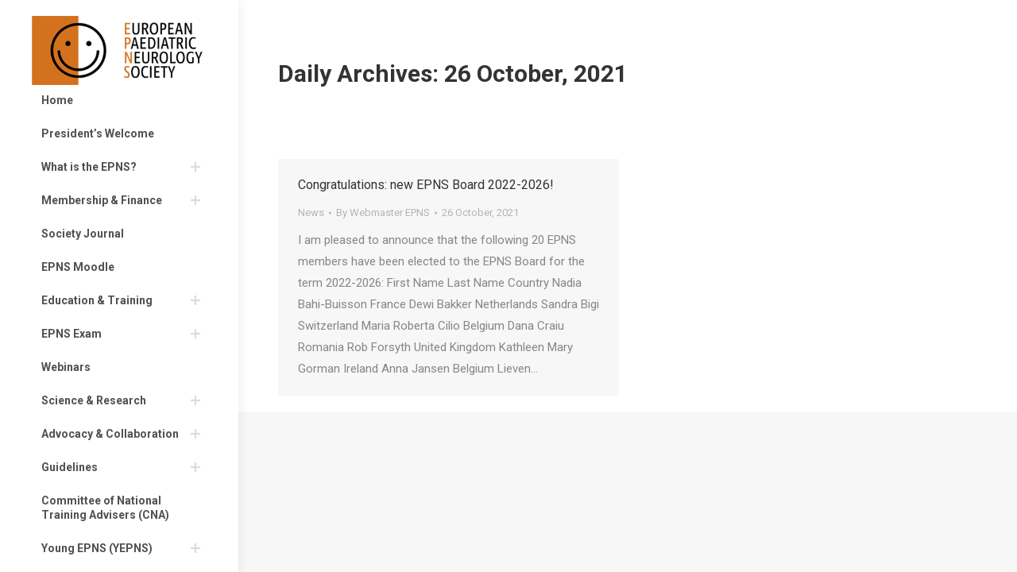

--- FILE ---
content_type: text/html; charset=UTF-8
request_url: https://www.epns.info/2021/10/26/
body_size: 15053
content:
<!DOCTYPE html>
<!--[if !(IE 6) | !(IE 7) | !(IE 8)  ]><!-->
<html lang="en-GB" class="no-js">
<!--<![endif]-->
<head>
	<meta charset="UTF-8" />
		<meta name="viewport" content="width=device-width, initial-scale=1, maximum-scale=1, user-scalable=0">
		<meta name="theme-color" content="#d3711c"/>	<link rel="profile" href="http://gmpg.org/xfn/11" />
	        <script type="text/javascript">
            if (/Android|webOS|iPhone|iPad|iPod|BlackBerry|IEMobile|Opera Mini/i.test(navigator.userAgent)) {
                var originalAddEventListener = EventTarget.prototype.addEventListener,
                    oldWidth = window.innerWidth;

                EventTarget.prototype.addEventListener = function (eventName, eventHandler, useCapture) {
                    if (eventName === "resize") {
                        originalAddEventListener.call(this, eventName, function (event) {
                            if (oldWidth === window.innerWidth) {
                                return;
                            }
                            else if (oldWidth !== window.innerWidth) {
                                oldWidth = window.innerWidth;
                            }
                            if (eventHandler.handleEvent) {
                                eventHandler.handleEvent.call(this, event);
                            }
                            else {
                                eventHandler.call(this, event);
                            };
                        }, useCapture);
                    }
                    else {
                        originalAddEventListener.call(this, eventName, eventHandler, useCapture);
                    };
                };
            };
        </script>
		<title>26 October, 2021 &#8211; EPNS</title>
<meta name='robots' content='max-image-preview:large' />
<link rel='dns-prefetch' href='//www.google.com' />
<link rel='dns-prefetch' href='//maps.googleapis.com' />
<link rel='dns-prefetch' href='//fonts.googleapis.com' />
<link rel='dns-prefetch' href='//s.w.org' />
<link rel="alternate" type="application/rss+xml" title="EPNS &raquo; Feed" href="https://www.epns.info/feed/" />
<link rel="alternate" type="application/rss+xml" title="EPNS &raquo; Comments Feed" href="https://www.epns.info/comments/feed/" />
		<script type="text/javascript">
			window._wpemojiSettings = {"baseUrl":"https:\/\/s.w.org\/images\/core\/emoji\/13.1.0\/72x72\/","ext":".png","svgUrl":"https:\/\/s.w.org\/images\/core\/emoji\/13.1.0\/svg\/","svgExt":".svg","source":{"concatemoji":"https:\/\/www.epns.info\/wp-includes\/js\/wp-emoji-release.min.js?ver=5.8.12"}};
			!function(e,a,t){var n,r,o,i=a.createElement("canvas"),p=i.getContext&&i.getContext("2d");function s(e,t){var a=String.fromCharCode;p.clearRect(0,0,i.width,i.height),p.fillText(a.apply(this,e),0,0);e=i.toDataURL();return p.clearRect(0,0,i.width,i.height),p.fillText(a.apply(this,t),0,0),e===i.toDataURL()}function c(e){var t=a.createElement("script");t.src=e,t.defer=t.type="text/javascript",a.getElementsByTagName("head")[0].appendChild(t)}for(o=Array("flag","emoji"),t.supports={everything:!0,everythingExceptFlag:!0},r=0;r<o.length;r++)t.supports[o[r]]=function(e){if(!p||!p.fillText)return!1;switch(p.textBaseline="top",p.font="600 32px Arial",e){case"flag":return s([127987,65039,8205,9895,65039],[127987,65039,8203,9895,65039])?!1:!s([55356,56826,55356,56819],[55356,56826,8203,55356,56819])&&!s([55356,57332,56128,56423,56128,56418,56128,56421,56128,56430,56128,56423,56128,56447],[55356,57332,8203,56128,56423,8203,56128,56418,8203,56128,56421,8203,56128,56430,8203,56128,56423,8203,56128,56447]);case"emoji":return!s([10084,65039,8205,55357,56613],[10084,65039,8203,55357,56613])}return!1}(o[r]),t.supports.everything=t.supports.everything&&t.supports[o[r]],"flag"!==o[r]&&(t.supports.everythingExceptFlag=t.supports.everythingExceptFlag&&t.supports[o[r]]);t.supports.everythingExceptFlag=t.supports.everythingExceptFlag&&!t.supports.flag,t.DOMReady=!1,t.readyCallback=function(){t.DOMReady=!0},t.supports.everything||(n=function(){t.readyCallback()},a.addEventListener?(a.addEventListener("DOMContentLoaded",n,!1),e.addEventListener("load",n,!1)):(e.attachEvent("onload",n),a.attachEvent("onreadystatechange",function(){"complete"===a.readyState&&t.readyCallback()})),(n=t.source||{}).concatemoji?c(n.concatemoji):n.wpemoji&&n.twemoji&&(c(n.twemoji),c(n.wpemoji)))}(window,document,window._wpemojiSettings);
		</script>
		<style type="text/css">
img.wp-smiley,
img.emoji {
	display: inline !important;
	border: none !important;
	box-shadow: none !important;
	height: 1em !important;
	width: 1em !important;
	margin: 0 .07em !important;
	vertical-align: -0.1em !important;
	background: none !important;
	padding: 0 !important;
}
</style>
	<link rel='stylesheet' id='layerslider-css'  href='https://www.epns.info/wp-content/plugins/LayerSlider/static/layerslider/css/layerslider.css?ver=6.10.2' type='text/css' media='all' />
<link rel='stylesheet' id='wp-block-library-css'  href='https://www.epns.info/wp-includes/css/dist/block-library/style.min.css?ver=5.8.12' type='text/css' media='all' />
<style id='wp-block-library-theme-inline-css' type='text/css'>
#start-resizable-editor-section{display:none}.wp-block-audio figcaption{color:#555;font-size:13px;text-align:center}.is-dark-theme .wp-block-audio figcaption{color:hsla(0,0%,100%,.65)}.wp-block-code{font-family:Menlo,Consolas,monaco,monospace;color:#1e1e1e;padding:.8em 1em;border:1px solid #ddd;border-radius:4px}.wp-block-embed figcaption{color:#555;font-size:13px;text-align:center}.is-dark-theme .wp-block-embed figcaption{color:hsla(0,0%,100%,.65)}.blocks-gallery-caption{color:#555;font-size:13px;text-align:center}.is-dark-theme .blocks-gallery-caption{color:hsla(0,0%,100%,.65)}.wp-block-image figcaption{color:#555;font-size:13px;text-align:center}.is-dark-theme .wp-block-image figcaption{color:hsla(0,0%,100%,.65)}.wp-block-pullquote{border-top:4px solid;border-bottom:4px solid;margin-bottom:1.75em;color:currentColor}.wp-block-pullquote__citation,.wp-block-pullquote cite,.wp-block-pullquote footer{color:currentColor;text-transform:uppercase;font-size:.8125em;font-style:normal}.wp-block-quote{border-left:.25em solid;margin:0 0 1.75em;padding-left:1em}.wp-block-quote cite,.wp-block-quote footer{color:currentColor;font-size:.8125em;position:relative;font-style:normal}.wp-block-quote.has-text-align-right{border-left:none;border-right:.25em solid;padding-left:0;padding-right:1em}.wp-block-quote.has-text-align-center{border:none;padding-left:0}.wp-block-quote.is-large,.wp-block-quote.is-style-large{border:none}.wp-block-search .wp-block-search__label{font-weight:700}.wp-block-group.has-background{padding:1.25em 2.375em;margin-top:0;margin-bottom:0}.wp-block-separator{border:none;border-bottom:2px solid;margin-left:auto;margin-right:auto;opacity:.4}.wp-block-separator:not(.is-style-wide):not(.is-style-dots){width:100px}.wp-block-separator.has-background:not(.is-style-dots){border-bottom:none;height:1px}.wp-block-separator.has-background:not(.is-style-wide):not(.is-style-dots){height:2px}.wp-block-table thead{border-bottom:3px solid}.wp-block-table tfoot{border-top:3px solid}.wp-block-table td,.wp-block-table th{padding:.5em;border:1px solid;word-break:normal}.wp-block-table figcaption{color:#555;font-size:13px;text-align:center}.is-dark-theme .wp-block-table figcaption{color:hsla(0,0%,100%,.65)}.wp-block-video figcaption{color:#555;font-size:13px;text-align:center}.is-dark-theme .wp-block-video figcaption{color:hsla(0,0%,100%,.65)}.wp-block-template-part.has-background{padding:1.25em 2.375em;margin-top:0;margin-bottom:0}#end-resizable-editor-section{display:none}
</style>
<link rel='stylesheet' id='html5-player-youtube-style-css'  href='https://www.epns.info/wp-content/plugins/html5-video-player/build/blocks/youtube/./../view.css?ver=2.6.1' type='text/css' media='all' />
<link rel='stylesheet' id='html5-player-vimeo-style-css'  href='https://www.epns.info/wp-content/plugins/html5-video-player/build/blocks/vimeo/./../view.css?ver=2.6.1' type='text/css' media='all' />
<link rel='stylesheet' id='wc-blocks-vendors-style-css'  href='https://www.epns.info/wp-content/plugins/woocommerce/packages/woocommerce-blocks/build/wc-blocks-vendors-style.css?ver=5.9.1' type='text/css' media='all' />
<link rel='stylesheet' id='wc-blocks-style-css'  href='https://www.epns.info/wp-content/plugins/woocommerce/packages/woocommerce-blocks/build/wc-blocks-style.css?ver=5.9.1' type='text/css' media='all' />
<link rel='stylesheet' id='contact-form-7-css'  href='https://www.epns.info/wp-content/plugins/contact-form-7/includes/css/styles.css?ver=5.5.6.1' type='text/css' media='all' />
<style id='woocommerce-inline-inline-css' type='text/css'>
.woocommerce form .form-row .required { visibility: visible; }
</style>
<link rel='stylesheet' id='wpt-twitter-feed-css'  href='https://www.epns.info/wp-content/plugins/wp-to-twitter/css/twitter-feed.css?ver=5.8.12' type='text/css' media='all' />
<link rel='stylesheet' id='chld_thm_cfg_parent-css'  href='https://www.epns.info/wp-content/themes/dt-the7/style.css?ver=5.8.12' type='text/css' media='all' />
<link rel='stylesheet' id='the7-wpbakery-css'  href='https://www.epns.info/wp-content/themes/dt-the7/css-lite/wpbakery.min.css?ver=9.5.2.2' type='text/css' media='all' />
<link rel='stylesheet' id='the7-Defaults-css'  href='https://www.epns.info/wp-content/uploads/smile_fonts/Defaults/Defaults.css?ver=5.8.12' type='text/css' media='all' />
<link rel='stylesheet' id='dt-web-fonts-css'  href='https://fonts.googleapis.com/css?family=Roboto:100,400,500,600,700' type='text/css' media='all' />
<link rel='stylesheet' id='dt-main-css'  href='https://www.epns.info/wp-content/themes/dt-the7/css-lite/main.min.css?ver=9.5.2.2' type='text/css' media='all' />
<style id='dt-main-inline-css' type='text/css'>
body #load {
  display: block;
  height: 100%;
  overflow: hidden;
  position: fixed;
  width: 100%;
  z-index: 9901;
  opacity: 1;
  visibility: visible;
  transition: all .35s ease-out;
}
.load-wrap {
  width: 100%;
  height: 100%;
  background-position: center center;
  background-repeat: no-repeat;
  text-align: center;
}
.load-wrap > svg {
  position: absolute;
  top: 50%;
  left: 50%;
  transform: translate(-50%,-50%);
}
#load {
  background-color: #ffffff;
}
.uil-default rect:not(.bk) {
  fill: #d3711c;
}
.uil-ring > path {
  fill: #d3711c;
}
.ring-loader .circle {
  fill: #d3711c;
}
.ring-loader .moving-circle {
  fill: #d3711c;
}
.uil-hourglass .glass {
  stroke: #d3711c;
}
.uil-hourglass .sand {
  fill: #d3711c;
}
.spinner-loader .load-wrap {
  background-image: url("data:image/svg+xml,%3Csvg width='75px' height='75px' xmlns='http://www.w3.org/2000/svg' viewBox='0 0 100 100' preserveAspectRatio='xMidYMid' class='uil-default'%3E%3Crect x='0' y='0' width='100' height='100' fill='none' class='bk'%3E%3C/rect%3E%3Crect  x='46.5' y='40' width='7' height='20' rx='5' ry='5' fill='%23d3711c' transform='rotate(0 50 50) translate(0 -30)'%3E  %3Canimate attributeName='opacity' from='1' to='0' dur='1s' begin='0s' repeatCount='indefinite'/%3E%3C/rect%3E%3Crect  x='46.5' y='40' width='7' height='20' rx='5' ry='5' fill='%23d3711c' transform='rotate(30 50 50) translate(0 -30)'%3E  %3Canimate attributeName='opacity' from='1' to='0' dur='1s' begin='0.08333333333333333s' repeatCount='indefinite'/%3E%3C/rect%3E%3Crect  x='46.5' y='40' width='7' height='20' rx='5' ry='5' fill='%23d3711c' transform='rotate(60 50 50) translate(0 -30)'%3E  %3Canimate attributeName='opacity' from='1' to='0' dur='1s' begin='0.16666666666666666s' repeatCount='indefinite'/%3E%3C/rect%3E%3Crect  x='46.5' y='40' width='7' height='20' rx='5' ry='5' fill='%23d3711c' transform='rotate(90 50 50) translate(0 -30)'%3E  %3Canimate attributeName='opacity' from='1' to='0' dur='1s' begin='0.25s' repeatCount='indefinite'/%3E%3C/rect%3E%3Crect  x='46.5' y='40' width='7' height='20' rx='5' ry='5' fill='%23d3711c' transform='rotate(120 50 50) translate(0 -30)'%3E  %3Canimate attributeName='opacity' from='1' to='0' dur='1s' begin='0.3333333333333333s' repeatCount='indefinite'/%3E%3C/rect%3E%3Crect  x='46.5' y='40' width='7' height='20' rx='5' ry='5' fill='%23d3711c' transform='rotate(150 50 50) translate(0 -30)'%3E  %3Canimate attributeName='opacity' from='1' to='0' dur='1s' begin='0.4166666666666667s' repeatCount='indefinite'/%3E%3C/rect%3E%3Crect  x='46.5' y='40' width='7' height='20' rx='5' ry='5' fill='%23d3711c' transform='rotate(180 50 50) translate(0 -30)'%3E  %3Canimate attributeName='opacity' from='1' to='0' dur='1s' begin='0.5s' repeatCount='indefinite'/%3E%3C/rect%3E%3Crect  x='46.5' y='40' width='7' height='20' rx='5' ry='5' fill='%23d3711c' transform='rotate(210 50 50) translate(0 -30)'%3E  %3Canimate attributeName='opacity' from='1' to='0' dur='1s' begin='0.5833333333333334s' repeatCount='indefinite'/%3E%3C/rect%3E%3Crect  x='46.5' y='40' width='7' height='20' rx='5' ry='5' fill='%23d3711c' transform='rotate(240 50 50) translate(0 -30)'%3E  %3Canimate attributeName='opacity' from='1' to='0' dur='1s' begin='0.6666666666666666s' repeatCount='indefinite'/%3E%3C/rect%3E%3Crect  x='46.5' y='40' width='7' height='20' rx='5' ry='5' fill='%23d3711c' transform='rotate(270 50 50) translate(0 -30)'%3E  %3Canimate attributeName='opacity' from='1' to='0' dur='1s' begin='0.75s' repeatCount='indefinite'/%3E%3C/rect%3E%3Crect  x='46.5' y='40' width='7' height='20' rx='5' ry='5' fill='%23d3711c' transform='rotate(300 50 50) translate(0 -30)'%3E  %3Canimate attributeName='opacity' from='1' to='0' dur='1s' begin='0.8333333333333334s' repeatCount='indefinite'/%3E%3C/rect%3E%3Crect  x='46.5' y='40' width='7' height='20' rx='5' ry='5' fill='%23d3711c' transform='rotate(330 50 50) translate(0 -30)'%3E  %3Canimate attributeName='opacity' from='1' to='0' dur='1s' begin='0.9166666666666666s' repeatCount='indefinite'/%3E%3C/rect%3E%3C/svg%3E");
}
.ring-loader .load-wrap {
  background-image: url("data:image/svg+xml,%3Csvg xmlns='http://www.w3.org/2000/svg' viewBox='0 0 32 32' width='72' height='72' fill='%23d3711c'%3E   %3Cpath opacity='.25' d='M16 0 A16 16 0 0 0 16 32 A16 16 0 0 0 16 0 M16 4 A12 12 0 0 1 16 28 A12 12 0 0 1 16 4'/%3E   %3Cpath d='M16 0 A16 16 0 0 1 32 16 L28 16 A12 12 0 0 0 16 4z'%3E     %3CanimateTransform attributeName='transform' type='rotate' from='0 16 16' to='360 16 16' dur='0.8s' repeatCount='indefinite' /%3E   %3C/path%3E %3C/svg%3E");
}
.hourglass-loader .load-wrap {
  background-image: url("data:image/svg+xml,%3Csvg xmlns='http://www.w3.org/2000/svg' viewBox='0 0 32 32' width='72' height='72' fill='%23d3711c'%3E   %3Cpath transform='translate(2)' d='M0 12 V20 H4 V12z'%3E      %3Canimate attributeName='d' values='M0 12 V20 H4 V12z; M0 4 V28 H4 V4z; M0 12 V20 H4 V12z; M0 12 V20 H4 V12z' dur='1.2s' repeatCount='indefinite' begin='0' keytimes='0;.2;.5;1' keySplines='0.2 0.2 0.4 0.8;0.2 0.6 0.4 0.8;0.2 0.8 0.4 0.8' calcMode='spline'  /%3E   %3C/path%3E   %3Cpath transform='translate(8)' d='M0 12 V20 H4 V12z'%3E     %3Canimate attributeName='d' values='M0 12 V20 H4 V12z; M0 4 V28 H4 V4z; M0 12 V20 H4 V12z; M0 12 V20 H4 V12z' dur='1.2s' repeatCount='indefinite' begin='0.2' keytimes='0;.2;.5;1' keySplines='0.2 0.2 0.4 0.8;0.2 0.6 0.4 0.8;0.2 0.8 0.4 0.8' calcMode='spline'  /%3E   %3C/path%3E   %3Cpath transform='translate(14)' d='M0 12 V20 H4 V12z'%3E     %3Canimate attributeName='d' values='M0 12 V20 H4 V12z; M0 4 V28 H4 V4z; M0 12 V20 H4 V12z; M0 12 V20 H4 V12z' dur='1.2s' repeatCount='indefinite' begin='0.4' keytimes='0;.2;.5;1' keySplines='0.2 0.2 0.4 0.8;0.2 0.6 0.4 0.8;0.2 0.8 0.4 0.8' calcMode='spline' /%3E   %3C/path%3E   %3Cpath transform='translate(20)' d='M0 12 V20 H4 V12z'%3E     %3Canimate attributeName='d' values='M0 12 V20 H4 V12z; M0 4 V28 H4 V4z; M0 12 V20 H4 V12z; M0 12 V20 H4 V12z' dur='1.2s' repeatCount='indefinite' begin='0.6' keytimes='0;.2;.5;1' keySplines='0.2 0.2 0.4 0.8;0.2 0.6 0.4 0.8;0.2 0.8 0.4 0.8' calcMode='spline' /%3E   %3C/path%3E   %3Cpath transform='translate(26)' d='M0 12 V20 H4 V12z'%3E     %3Canimate attributeName='d' values='M0 12 V20 H4 V12z; M0 4 V28 H4 V4z; M0 12 V20 H4 V12z; M0 12 V20 H4 V12z' dur='1.2s' repeatCount='indefinite' begin='0.8' keytimes='0;.2;.5;1' keySplines='0.2 0.2 0.4 0.8;0.2 0.6 0.4 0.8;0.2 0.8 0.4 0.8' calcMode='spline' /%3E   %3C/path%3E %3C/svg%3E");
}

</style>
<link rel='stylesheet' id='the7-font-css'  href='https://www.epns.info/wp-content/themes/dt-the7/fonts/icomoon-the7-font/icomoon-the7-font.min.css?ver=9.5.2.2' type='text/css' media='all' />
<link rel='stylesheet' id='the7-awesome-fonts-css'  href='https://www.epns.info/wp-content/themes/dt-the7/fonts/FontAwesome/css/all.min.css?ver=9.5.2.2' type='text/css' media='all' />
<link rel='stylesheet' id='the7-awesome-fonts-back-css'  href='https://www.epns.info/wp-content/themes/dt-the7/fonts/FontAwesome/back-compat.min.css?ver=9.5.2.2' type='text/css' media='all' />
<link rel='stylesheet' id='the7-core-css'  href='https://www.epns.info/wp-content/plugins/dt-the7-core/assets/css/post-type.min.css?ver=2.7.12' type='text/css' media='all' />
<link rel='stylesheet' id='cf7cf-style-css'  href='https://www.epns.info/wp-content/plugins/cf7-conditional-fields/style.css?ver=2.6.6' type='text/css' media='all' />
<link rel='stylesheet' id='dt-custom-css'  href='https://www.epns.info/wp-content/uploads/the7-css/custom.css?ver=14d549428cfa' type='text/css' media='all' />
<link rel='stylesheet' id='wc-dt-custom-css'  href='https://www.epns.info/wp-content/uploads/the7-css/compatibility/wc-dt-custom.css?ver=14d549428cfa' type='text/css' media='all' />
<link rel='stylesheet' id='dt-media-css'  href='https://www.epns.info/wp-content/uploads/the7-css/media.css?ver=14d549428cfa' type='text/css' media='all' />
<link rel='stylesheet' id='the7-mega-menu-css'  href='https://www.epns.info/wp-content/uploads/the7-css/mega-menu.css?ver=14d549428cfa' type='text/css' media='all' />
<link rel='stylesheet' id='the7-elements-albums-portfolio-css'  href='https://www.epns.info/wp-content/uploads/the7-css/the7-elements-albums-portfolio.css?ver=14d549428cfa' type='text/css' media='all' />
<link rel='stylesheet' id='the7-elements-css'  href='https://www.epns.info/wp-content/uploads/the7-css/post-type-dynamic.css?ver=14d549428cfa' type='text/css' media='all' />
<link rel='stylesheet' id='style-css'  href='https://www.epns.info/wp-content/themes/dt-the7-child/style.css?ver=9.5.2.2' type='text/css' media='all' />
<link rel='stylesheet' id='ultimate-vc-addons-style-min-css'  href='https://www.epns.info/wp-content/plugins/Ultimate_VC_Addons/assets/min-css/ultimate.min.css?ver=3.19.11' type='text/css' media='all' />
<link rel='stylesheet' id='ultimate-vc-addons-icons-css'  href='https://www.epns.info/wp-content/plugins/Ultimate_VC_Addons/assets/css/icons.css?ver=3.19.11' type='text/css' media='all' />
<link rel='stylesheet' id='ultimate-vc-addons-vidcons-css'  href='https://www.epns.info/wp-content/plugins/Ultimate_VC_Addons/assets/fonts/vidcons.css?ver=3.19.11' type='text/css' media='all' />
<link rel='stylesheet' id='__EPYT__style-css'  href='https://www.epns.info/wp-content/plugins/youtube-embed-plus/styles/ytprefs.min.css?ver=14.2.4' type='text/css' media='all' />
<style id='__EPYT__style-inline-css' type='text/css'>

                .epyt-gallery-thumb {
                        width: 33.333%;
                }
                
</style>
<script type='text/javascript' src='https://www.epns.info/wp-includes/js/jquery/jquery.min.js?ver=3.6.0' id='jquery-core-js'></script>
<script type='text/javascript' src='https://www.epns.info/wp-includes/js/jquery/jquery-migrate.min.js?ver=3.3.2' id='jquery-migrate-js'></script>
<script type='text/javascript' id='layerslider-greensock-js-extra'>
/* <![CDATA[ */
var LS_Meta = {"v":"6.10.2"};
/* ]]> */
</script>
<script type='text/javascript' src='https://www.epns.info/wp-content/plugins/LayerSlider/static/layerslider/js/greensock.js?ver=1.19.0' id='layerslider-greensock-js'></script>
<script type='text/javascript' src='https://www.epns.info/wp-content/plugins/LayerSlider/static/layerslider/js/layerslider.kreaturamedia.jquery.js?ver=6.10.2' id='layerslider-js'></script>
<script type='text/javascript' src='https://www.epns.info/wp-content/plugins/LayerSlider/static/layerslider/js/layerslider.transitions.js?ver=6.10.2' id='layerslider-transitions-js'></script>
<script type='text/javascript' src='https://www.epns.info/wp-content/plugins/revslider/public/assets/js/rbtools.min.js?ver=6.5.8' async id='tp-tools-js'></script>
<script type='text/javascript' src='https://www.epns.info/wp-content/plugins/revslider/public/assets/js/rs6.min.js?ver=6.5.8' async id='revmin-js'></script>
<script type='text/javascript' src='https://www.epns.info/wp-content/plugins/woocommerce/assets/js/jquery-blockui/jquery.blockUI.min.js?ver=2.7.0-wc.5.8.1' id='jquery-blockui-js'></script>
<script type='text/javascript' id='wc-add-to-cart-js-extra'>
/* <![CDATA[ */
var wc_add_to_cart_params = {"ajax_url":"\/wp-admin\/admin-ajax.php","wc_ajax_url":"\/?wc-ajax=%%endpoint%%","i18n_view_cart":"View cart","cart_url":"https:\/\/www.epns.info\/cart\/","is_cart":"","cart_redirect_after_add":"yes"};
/* ]]> */
</script>
<script type='text/javascript' src='https://www.epns.info/wp-content/plugins/woocommerce/assets/js/frontend/add-to-cart.min.js?ver=5.8.1' id='wc-add-to-cart-js'></script>
<script type='text/javascript' src='https://www.epns.info/wp-content/plugins/js_composer/assets/js/vendors/woocommerce-add-to-cart.js?ver=6.7.0' id='vc_woocommerce-add-to-cart-js-js'></script>
<script type='text/javascript' id='dt-above-fold-js-extra'>
/* <![CDATA[ */
var dtLocal = {"themeUrl":"https:\/\/www.epns.info\/wp-content\/themes\/dt-the7","passText":"To view this protected post, enter the password below:","moreButtonText":{"loading":"Loading...","loadMore":"Load more"},"postID":"12252","ajaxurl":"https:\/\/www.epns.info\/wp-admin\/admin-ajax.php","REST":{"baseUrl":"https:\/\/www.epns.info\/wp-json\/the7\/v1","endpoints":{"sendMail":"\/send-mail"}},"contactMessages":{"required":"One or more fields have an error. Please check and try again.","terms":"Please accept the privacy policy.","fillTheCaptchaError":"Please, fill the captcha."},"captchaSiteKey":"","ajaxNonce":"eba46adb86","pageData":{"type":"archive","template":"archive","layout":"masonry"},"themeSettings":{"smoothScroll":"off","lazyLoading":false,"accentColor":{"mode":"solid","color":"#d3711c"},"desktopHeader":{"height":""},"ToggleCaptionEnabled":"disabled","ToggleCaption":"Navigation","floatingHeader":{"showAfter":140,"showMenu":true,"height":60,"logo":{"showLogo":true,"html":"<img class=\" preload-me\" src=\"https:\/\/www.epns.info\/wp-content\/uploads\/2014\/07\/logo78.png\" srcset=\"https:\/\/www.epns.info\/wp-content\/uploads\/2014\/07\/logo78.png 192w, https:\/\/www.epns.info\/wp-content\/uploads\/2014\/07\/logo156.png 384w\" width=\"192\" height=\"78\"   sizes=\"192px\" alt=\"EPNS\" \/>","url":"https:\/\/www.epns.info\/"}},"topLine":{"floatingTopLine":{"logo":{"showLogo":false,"html":""}}},"mobileHeader":{"firstSwitchPoint":1050,"secondSwitchPoint":778,"firstSwitchPointHeight":80,"secondSwitchPointHeight":60,"mobileToggleCaptionEnabled":"disabled","mobileToggleCaption":"Menu"},"stickyMobileHeaderFirstSwitch":{"logo":{"html":"<img class=\" preload-me\" src=\"https:\/\/www.epns.info\/wp-content\/uploads\/2020\/05\/logo_trans_320.png\" srcset=\"https:\/\/www.epns.info\/wp-content\/uploads\/2020\/05\/logo_trans_320.png 320w, https:\/\/www.epns.info\/wp-content\/uploads\/2020\/05\/logo_trans_320.png 320w\" width=\"320\" height=\"130\"   sizes=\"320px\" alt=\"EPNS\" \/>"}},"stickyMobileHeaderSecondSwitch":{"logo":{"html":"<img class=\" preload-me\" src=\"https:\/\/www.epns.info\/wp-content\/uploads\/2020\/05\/logo_trans_320.png\" srcset=\"https:\/\/www.epns.info\/wp-content\/uploads\/2020\/05\/logo_trans_320.png 320w, https:\/\/www.epns.info\/wp-content\/uploads\/2020\/05\/logo_trans_320.png 320w\" width=\"320\" height=\"130\"   sizes=\"320px\" alt=\"EPNS\" \/>"}},"content":{"textColor":"#85868c","headerColor":"#333333"},"sidebar":{"switchPoint":990},"boxedWidth":"1340px","stripes":{"stripe1":{"textColor":"#787d85","headerColor":"#3b3f4a"},"stripe2":{"textColor":"#8b9199","headerColor":"#ffffff"},"stripe3":{"textColor":"#ffffff","headerColor":"#ffffff"}}},"VCMobileScreenWidth":"768","wcCartFragmentHash":"bc44913eb0b858a5330cdb1a30234f32"};
var dtShare = {"shareButtonText":{"facebook":"Share on Facebook","twitter":"Tweet","pinterest":"Pin it","linkedin":"Share on Linkedin","whatsapp":"Share on Whatsapp"},"overlayOpacity":"85"};
/* ]]> */
</script>
<script type='text/javascript' src='https://www.epns.info/wp-content/themes/dt-the7/js-lite/above-the-fold.min.js?ver=9.5.2.2' id='dt-above-fold-js'></script>
<script type='text/javascript' src='https://www.epns.info/wp-content/themes/dt-the7/js-lite/compatibility/woocommerce/woocommerce.min.js?ver=9.5.2.2' id='dt-woocommerce-js'></script>
<script type='text/javascript' src='https://www.epns.info/wp-content/plugins/Ultimate_VC_Addons/assets/min-js/modernizr-custom.min.js?ver=3.19.11' id='ultimate-vc-addons-modernizr-js'></script>
<script type='text/javascript' src='https://www.epns.info/wp-content/plugins/Ultimate_VC_Addons/assets/min-js/jquery-ui.min.js?ver=3.19.11' id='jquery_ui-js'></script>
<script type='text/javascript' src='https://maps.googleapis.com/maps/api/js' id='ultimate-vc-addons-googleapis-js'></script>
<script type='text/javascript' src='https://www.epns.info/wp-includes/js/jquery/ui/core.min.js?ver=1.12.1' id='jquery-ui-core-js'></script>
<script type='text/javascript' src='https://www.epns.info/wp-includes/js/jquery/ui/mouse.min.js?ver=1.12.1' id='jquery-ui-mouse-js'></script>
<script type='text/javascript' src='https://www.epns.info/wp-includes/js/jquery/ui/slider.min.js?ver=1.12.1' id='jquery-ui-slider-js'></script>
<script type='text/javascript' src='https://www.epns.info/wp-content/plugins/Ultimate_VC_Addons/assets/min-js/jquery-ui-labeledslider.min.js?ver=3.19.11' id='ultimate-vc-addons_range_tick-js'></script>
<script type='text/javascript' src='https://www.epns.info/wp-content/plugins/Ultimate_VC_Addons/assets/min-js/ultimate.min.js?ver=3.19.11' id='ultimate-vc-addons-script-js'></script>
<script type='text/javascript' src='https://www.epns.info/wp-content/plugins/Ultimate_VC_Addons/assets/min-js/modal-all.min.js?ver=3.19.11' id='ultimate-vc-addons-modal-all-js'></script>
<script type='text/javascript' src='https://www.epns.info/wp-content/plugins/Ultimate_VC_Addons/assets/min-js/jparallax.min.js?ver=3.19.11' id='ultimate-vc-addons-jquery.shake-js'></script>
<script type='text/javascript' src='https://www.epns.info/wp-content/plugins/Ultimate_VC_Addons/assets/min-js/vhparallax.min.js?ver=3.19.11' id='ultimate-vc-addons-jquery.vhparallax-js'></script>
<script type='text/javascript' src='https://www.epns.info/wp-content/plugins/Ultimate_VC_Addons/assets/min-js/ultimate_bg.min.js?ver=3.19.11' id='ultimate-vc-addons-row-bg-js'></script>
<script type='text/javascript' src='https://www.epns.info/wp-content/plugins/Ultimate_VC_Addons/assets/min-js/mb-YTPlayer.min.js?ver=3.19.11' id='ultimate-vc-addons-jquery.ytplayer-js'></script>
<script type='text/javascript' id='__ytprefs__-js-extra'>
/* <![CDATA[ */
var _EPYT_ = {"ajaxurl":"https:\/\/www.epns.info\/wp-admin\/admin-ajax.php","security":"a9d55550cb","gallery_scrolloffset":"20","eppathtoscripts":"https:\/\/www.epns.info\/wp-content\/plugins\/youtube-embed-plus\/scripts\/","eppath":"https:\/\/www.epns.info\/wp-content\/plugins\/youtube-embed-plus\/","epresponsiveselector":"[\"iframe.__youtube_prefs_widget__\"]","epdovol":"1","version":"14.2.4","evselector":"iframe.__youtube_prefs__[src], iframe[src*=\"youtube.com\/embed\/\"], iframe[src*=\"youtube-nocookie.com\/embed\/\"]","ajax_compat":"","maxres_facade":"eager","ytapi_load":"light","pause_others":"","stopMobileBuffer":"1","facade_mode":"","not_live_on_channel":""};
/* ]]> */
</script>
<script type='text/javascript' src='https://www.epns.info/wp-content/plugins/youtube-embed-plus/scripts/ytprefs.min.js?ver=14.2.4' id='__ytprefs__-js'></script>
<meta name="generator" content="Powered by LayerSlider 6.10.2 - Multi-Purpose, Responsive, Parallax, Mobile-Friendly Slider Plugin for WordPress." />
<!-- LayerSlider updates and docs at: https://layerslider.kreaturamedia.com -->
<link rel="https://api.w.org/" href="https://www.epns.info/wp-json/" /><link rel="EditURI" type="application/rsd+xml" title="RSD" href="https://www.epns.info/xmlrpc.php?rsd" />
<link rel="wlwmanifest" type="application/wlwmanifest+xml" href="https://www.epns.info/wp-includes/wlwmanifest.xml" /> 
<meta name="generator" content="WordPress 5.8.12" />
<meta name="generator" content="WooCommerce 5.8.1" />
 <style> #h5vpQuickPlayer { width: 100%; max-width: 100%; margin: 0 auto; } </style> 	<noscript><style>.woocommerce-product-gallery{ opacity: 1 !important; }</style></noscript>
	<meta name="generator" content="Powered by WPBakery Page Builder - drag and drop page builder for WordPress."/>
<meta name="generator" content="Powered by Slider Revolution 6.5.8 - responsive, Mobile-Friendly Slider Plugin for WordPress with comfortable drag and drop interface." />
<script type="text/javascript">
document.addEventListener("DOMContentLoaded", function(event) { 
	var load = document.getElementById("load");
	if(!load.classList.contains('loader-removed')){
		var removeLoading = setTimeout(function() {
			load.className += " loader-removed";
		}, 300);
	}
});
</script>
		<link rel="icon" href="https://www.epns.info/wp-content/uploads/2020/05/logo_152.png" type="image/png" sizes="16x16"/><link rel="icon" href="https://www.epns.info/wp-content/uploads/2020/05/logo_152.png" type="image/png" sizes="32x32"/><link rel="apple-touch-icon" href="https://www.epns.info/wp-content/uploads/2020/05/logo_152.png"><link rel="apple-touch-icon" sizes="76x76" href="https://www.epns.info/wp-content/uploads/2020/05/logo_152.png"><link rel="apple-touch-icon" sizes="120x120" href="https://www.epns.info/wp-content/uploads/2020/05/logo_152.png"><link rel="apple-touch-icon" sizes="152x152" href="https://www.epns.info/wp-content/uploads/2020/05/logo_152.png"><script type="text/javascript">function setREVStartSize(e){
			//window.requestAnimationFrame(function() {				 
				window.RSIW = window.RSIW===undefined ? window.innerWidth : window.RSIW;	
				window.RSIH = window.RSIH===undefined ? window.innerHeight : window.RSIH;	
				try {								
					var pw = document.getElementById(e.c).parentNode.offsetWidth,
						newh;
					pw = pw===0 || isNaN(pw) ? window.RSIW : pw;
					e.tabw = e.tabw===undefined ? 0 : parseInt(e.tabw);
					e.thumbw = e.thumbw===undefined ? 0 : parseInt(e.thumbw);
					e.tabh = e.tabh===undefined ? 0 : parseInt(e.tabh);
					e.thumbh = e.thumbh===undefined ? 0 : parseInt(e.thumbh);
					e.tabhide = e.tabhide===undefined ? 0 : parseInt(e.tabhide);
					e.thumbhide = e.thumbhide===undefined ? 0 : parseInt(e.thumbhide);
					e.mh = e.mh===undefined || e.mh=="" || e.mh==="auto" ? 0 : parseInt(e.mh,0);		
					if(e.layout==="fullscreen" || e.l==="fullscreen") 						
						newh = Math.max(e.mh,window.RSIH);					
					else{					
						e.gw = Array.isArray(e.gw) ? e.gw : [e.gw];
						for (var i in e.rl) if (e.gw[i]===undefined || e.gw[i]===0) e.gw[i] = e.gw[i-1];					
						e.gh = e.el===undefined || e.el==="" || (Array.isArray(e.el) && e.el.length==0)? e.gh : e.el;
						e.gh = Array.isArray(e.gh) ? e.gh : [e.gh];
						for (var i in e.rl) if (e.gh[i]===undefined || e.gh[i]===0) e.gh[i] = e.gh[i-1];
											
						var nl = new Array(e.rl.length),
							ix = 0,						
							sl;					
						e.tabw = e.tabhide>=pw ? 0 : e.tabw;
						e.thumbw = e.thumbhide>=pw ? 0 : e.thumbw;
						e.tabh = e.tabhide>=pw ? 0 : e.tabh;
						e.thumbh = e.thumbhide>=pw ? 0 : e.thumbh;					
						for (var i in e.rl) nl[i] = e.rl[i]<window.RSIW ? 0 : e.rl[i];
						sl = nl[0];									
						for (var i in nl) if (sl>nl[i] && nl[i]>0) { sl = nl[i]; ix=i;}															
						var m = pw>(e.gw[ix]+e.tabw+e.thumbw) ? 1 : (pw-(e.tabw+e.thumbw)) / (e.gw[ix]);					
						newh =  (e.gh[ix] * m) + (e.tabh + e.thumbh);
					}
					var el = document.getElementById(e.c);
					if (el!==null && el) el.style.height = newh+"px";					
					el = document.getElementById(e.c+"_wrapper");
					if (el!==null && el) {
						el.style.height = newh+"px";
						el.style.display = "block";
					}
				} catch(e){
					console.log("Failure at Presize of Slider:" + e)
				}					   
			//});
		  };</script>
<noscript><style> .wpb_animate_when_almost_visible { opacity: 1; }</style></noscript><style id='the7-custom-inline-css' type='text/css'>
.grecaptcha-badge{
	visibility: collapse !important;  
}

#main {
    padding: 20px 0 20px 0;
}

span.wpcf7-list-item { display: block; }
</style>
</head>
<body class="archive date wp-embed-responsive theme-dt-the7 the7-core-ver-2.7.12 woocommerce-no-js layout-masonry description-under-image dt-responsive-on header-side-left right-mobile-menu-close-icon ouside-menu-close-icon mobile-hamburger-close-bg-enable mobile-hamburger-close-bg-hover-enable  fade-medium-mobile-menu-close-icon fade-medium-menu-close-icon srcset-enabled btn-flat custom-btn-color custom-btn-hover-color sticky-mobile-header first-switch-logo-left first-switch-menu-right second-switch-logo-left second-switch-menu-right right-mobile-menu layzr-loading-on popup-message-style dt-fa-compatibility the7-ver-9.5.2.2 wpb-js-composer js-comp-ver-6.7.0 vc_responsive">
<!-- The7 9.5.2.2 -->
<div id="load" class="spinner-loader">
	<div class="load-wrap"></div>
</div>
<div id="page" >
	<a class="skip-link screen-reader-text" href="#content">Skip to content</a>

<div class="masthead side-header widgets full-height h-justify shadow-decoration shadow-mobile-header-decoration sub-downwards small-mobile-menu-icon dt-parent-menu-clickable show-sub-menu-on-hover show-mobile-logo" role="banner">
	

	<div class="top-bar line-content top-bar-empty top-bar-line-hide">
	<div class="top-bar-bg" ></div>
	<div class="mini-widgets left-widgets"></div><div class="mini-widgets right-widgets"></div></div>

	<header class="header-bar">

		<div class="branding">
	<div id="site-title" class="assistive-text">EPNS</div>
	<div id="site-description" class="assistive-text">European Paediatric Neurology Society</div>
	<a class="" href="https://www.epns.info/"><img class=" preload-me" src="https://www.epns.info/wp-content/uploads/2020/05/logo_trans_320.png" srcset="https://www.epns.info/wp-content/uploads/2020/05/logo_trans_320.png 320w, https://www.epns.info/wp-content/uploads/2020/05/logo_trans_320.png 320w" width="320" height="130"   sizes="320px" alt="EPNS" /><img class="mobile-logo preload-me" src="https://www.epns.info/wp-content/uploads/2020/05/logo_trans_320.png" srcset="https://www.epns.info/wp-content/uploads/2020/05/logo_trans_320.png 320w, https://www.epns.info/wp-content/uploads/2020/05/logo_trans_320.png 320w" width="320" height="130"   sizes="320px" alt="EPNS" /></a></div>

		<ul id="primary-menu" class="main-nav underline-decoration from-centre-line outside-item-remove-margin" role="menubar"><li class="menu-item menu-item-type-post_type menu-item-object-page menu-item-home menu-item-6266 first" role="presentation"><a href='https://www.epns.info/' data-level='1' role="menuitem"><span class="menu-item-text"><span class="menu-text">Home</span></span></a></li> <li class="menu-item menu-item-type-custom menu-item-object-custom menu-item-6267" role="presentation"><a href='/welcome-to-the-european-paediatric-neurology-society/' data-level='1' role="menuitem"><span class="menu-item-text"><span class="menu-text">President&#8217;s Welcome</span></span></a></li> <li class="menu-item menu-item-type-post_type menu-item-object-page menu-item-has-children menu-item-6270 has-children" role="presentation"><a href='https://www.epns.info/about-epns/' data-level='1' role="menuitem"><span class="menu-item-text"><span class="menu-text">What is the EPNS?</span></span></a><ul class="sub-nav hover-style-bg level-arrows-on" role="menubar"><li class="menu-item menu-item-type-post_type menu-item-object-page menu-item-6361 first" role="presentation"><a href='https://www.epns.info/about-epns/' data-level='2' role="menuitem"><span class="menu-item-text"><span class="menu-text">About the EPNS</span></span></a></li> <li class="menu-item menu-item-type-post_type menu-item-object-page menu-item-18165" role="presentation"><a href='https://www.epns.info/epns-mission-statement/' data-level='2' role="menuitem"><span class="menu-item-text"><span class="menu-text">EPNS Mission Statement</span></span></a></li> <li class="menu-item menu-item-type-post_type menu-item-object-page menu-item-8095" role="presentation"><a href='https://www.epns.info/what-are-the-benefits-of-being-an-epns-member/' data-level='2' role="menuitem"><span class="menu-item-text"><span class="menu-text">10 reasons to join</span></span></a></li> <li class="menu-item menu-item-type-post_type menu-item-object-page menu-item-7294" role="presentation"><a href='https://www.epns.info/epns-videos/' data-level='2' role="menuitem"><span class="menu-item-text"><span class="menu-text">Videos</span></span></a></li> <li class="menu-item menu-item-type-post_type menu-item-object-page menu-item-6331" role="presentation"><a href='https://www.epns.info/about-epns/epns-annual-report/' data-level='2' role="menuitem"><span class="menu-item-text"><span class="menu-text">Annual Reports</span></span></a></li> <li class="menu-item menu-item-type-post_type menu-item-object-page menu-item-24643" role="presentation"><a href='https://www.epns.info/epns-sustainability-report/' data-level='2' role="menuitem"><span class="menu-item-text"><span class="menu-text">Sustainability Reports</span></span></a></li> <li class="menu-item menu-item-type-post_type menu-item-object-page menu-item-6273" role="presentation"><a href='https://www.epns.info/about-epns/epns-historical-monthly-updates/' data-level='2' role="menuitem"><span class="menu-item-text"><span class="menu-text">Monthly Newsletters</span></span></a></li> <li class="menu-item menu-item-type-post_type menu-item-object-page menu-item-13173" role="presentation"><a href='https://www.epns.info/epns-board-members-2022-2026/' data-level='2' role="menuitem"><span class="menu-item-text"><span class="menu-text">Board Members</span></span></a></li> <li class="menu-item menu-item-type-post_type menu-item-object-page menu-item-6271" role="presentation"><a href='https://www.epns.info/about-epns/honorary-members/' data-level='2' role="menuitem"><span class="menu-item-text"><span class="menu-text">Honorary Members</span></span></a></li> <li class="menu-item menu-item-type-post_type menu-item-object-page menu-item-14930" role="presentation"><a href='https://www.epns.info/epns-policies/' data-level='2' role="menuitem"><span class="menu-item-text"><span class="menu-text">Constitution &#038; Policies</span></span></a></li> <li class="menu-item menu-item-type-post_type menu-item-object-page menu-item-13492" role="presentation"><a href='https://www.epns.info/epns-supporting-ukraine/' data-level='2' role="menuitem"><span class="menu-item-text"><span class="menu-text">Supporting Ukraine</span></span></a></li> <li class="menu-item menu-item-type-post_type menu-item-object-page menu-item-6272" role="presentation"><a href='https://www.epns.info/about-epns/epns-archive_history/' data-level='2' role="menuitem"><span class="menu-item-text"><span class="menu-text">Archive &#038; History</span></span></a></li> </ul></li> <li class="menu-item menu-item-type-custom menu-item-object-custom menu-item-has-children menu-item-16813 has-children" role="presentation"><a href='https://www.epns.info/membership-pr-and-website-committee-finance-committee/' data-level='1' role="menuitem"><span class="menu-item-text"><span class="menu-text">Membership &#038; Finance</span></span></a><ul class="sub-nav hover-style-bg level-arrows-on" role="menubar"><li class="menu-item menu-item-type-post_type menu-item-object-page menu-item-13342 first" role="presentation"><a href='https://www.epns.info/membership-pr-and-website-committee-finance-committee/' data-level='2' role="menuitem"><span class="menu-item-text"><span class="menu-text">Committee</span></span></a></li> <li class="menu-item menu-item-type-post_type menu-item-object-page menu-item-17938" role="presentation"><a href='https://www.epns.info/benefits-of-epns-membership/' data-level='2' role="menuitem"><span class="menu-item-text"><span class="menu-text">Membership benefits</span></span></a></li> <li class="menu-item menu-item-type-post_type menu-item-object-page menu-item-6301" role="presentation"><a href='https://www.epns.info/become-an-epns-member/' data-level='2' role="menuitem"><span class="menu-item-text"><span class="menu-text">Joining Information</span></span></a></li> <li class="menu-item menu-item-type-post_type menu-item-object-page menu-item-6302" role="presentation"><a href='https://www.epns.info/become-an-epns-member/new-membership-application/' data-level='2' role="menuitem"><span class="menu-item-text"><span class="menu-text">Application Form</span></span></a></li> <li class="menu-item menu-item-type-post_type menu-item-object-page menu-item-6298" role="presentation"><a href='https://www.epns.info/epns-membership-types/' data-level='2' role="menuitem"><span class="menu-item-text"><span class="menu-text">Membership Types</span></span></a></li> <li class="menu-item menu-item-type-post_type menu-item-object-page menu-item-16056" role="presentation"><a href='https://www.epns.info/epns-membership-categories/' data-level='2' role="menuitem"><span class="menu-item-text"><span class="menu-text">Membership Categories</span></span></a></li> <li class="menu-item menu-item-type-post_type menu-item-object-page menu-item-6299" role="presentation"><a href='https://www.epns.info/epns-membership-fees/' data-level='2' role="menuitem"><span class="menu-item-text"><span class="menu-text">Membership Fees</span></span></a></li> <li class="menu-item menu-item-type-post_type menu-item-object-page menu-item-6300" role="presentation"><a href='https://www.epns.info/epns-payment-methods/' data-level='2' role="menuitem"><span class="menu-item-text"><span class="menu-text">Payment Methods</span></span></a></li> <li class="menu-item menu-item-type-post_type menu-item-object-page menu-item-17423" role="presentation"><a href='https://www.epns.info/epns-sources-of-income/' data-level='2' role="menuitem"><span class="menu-item-text"><span class="menu-text">EPNS sources of income</span></span></a></li> </ul></li> <li class="menu-item menu-item-type-post_type menu-item-object-page menu-item-6307" role="presentation"><a href='https://www.epns.info/european-journal-of-paediatric-neurology-ejpn/' data-level='1' role="menuitem"><span class="menu-item-text"><span class="menu-text">Society Journal</span></span></a></li> <li class="menu-item menu-item-type-post_type menu-item-object-page menu-item-17795" role="presentation"><a href='https://www.epns.info/epns-moodle/' data-level='1' role="menuitem"><span class="menu-item-text"><span class="menu-text">EPNS Moodle</span></span></a></li> <li class="menu-item menu-item-type-custom menu-item-object-custom menu-item-has-children menu-item-16838 has-children" role="presentation"><a href='https://www.epns.info/education-and-training/et-comittee/' data-level='1' role="menuitem"><span class="menu-item-text"><span class="menu-text">Education &#038; Training</span></span></a><ul class="sub-nav hover-style-bg level-arrows-on" role="menubar"><li class="menu-item menu-item-type-post_type menu-item-object-page menu-item-6282 first" role="presentation"><a href='https://www.epns.info/education-and-training/et-comittee/' data-level='2' role="menuitem"><span class="menu-item-text"><span class="menu-text">Committee</span></span></a></li> <li class="menu-item menu-item-type-post_type menu-item-object-page menu-item-24658" role="presentation"><a href='https://www.epns.info/education-and-training/european-syllabus/' data-level='2' role="menuitem"><span class="menu-item-text"><span class="menu-text">European Syllabus</span></span></a></li> <li class="menu-item menu-item-type-post_type menu-item-object-page menu-item-6284" role="presentation"><a href='https://www.epns.info/education-and-training/epns-training-programme/' data-level='2' role="menuitem"><span class="menu-item-text"><span class="menu-text">Training Programme</span></span></a></li> <li class="menu-item menu-item-type-post_type menu-item-object-page menu-item-has-children menu-item-6286 has-children" role="presentation"><a href='https://www.epns.info/education-and-training/epns-training-courses/' data-level='2' role="menuitem"><span class="menu-item-text"><span class="menu-text">TRAINING COURSES</span></span></a><ul class="sub-nav hover-style-bg level-arrows-on" role="menubar"><li class="menu-item menu-item-type-post_type menu-item-object-page menu-item-23499 first" role="presentation"><a href='https://www.epns.info/epns-training-course-ferrara-italy-2026/' data-level='3' role="menuitem"><span class="menu-item-text"><span class="menu-text">Training Course: Ferrara 2026</span></span></a></li> <li class="menu-item menu-item-type-post_type menu-item-object-page menu-item-23496" role="presentation"><a href='https://www.epns.info/7th-biennial-epns-caucasus-teaching-course-31-october-1-november-2026/' data-level='3' role="menuitem"><span class="menu-item-text"><span class="menu-text">Caucasus Teaching Course 2026</span></span></a></li> <li class="menu-item menu-item-type-post_type menu-item-object-page menu-item-6288" role="presentation"><a href='https://www.epns.info/training-courses-already-held/' data-level='3' role="menuitem"><span class="menu-item-text"><span class="menu-text">Already held</span></span></a></li> </ul></li> <li class="menu-item menu-item-type-post_type menu-item-object-page menu-item-has-children menu-item-6289 has-children" role="presentation"><a href='https://www.epns.info/education-and-training/epns-cambridge-masterclass/' data-level='2' role="menuitem"><span class="menu-item-text"><span class="menu-text">Masterclasses</span></span></a><ul class="sub-nav hover-style-bg level-arrows-on" role="menubar"><li class="menu-item menu-item-type-post_type menu-item-object-page menu-item-23690 first" role="presentation"><a href='https://www.epns.info/23685-2/' data-level='3' role="menuitem"><span class="menu-item-text"><span class="menu-text">EPNS Masterclass 2026</span></span></a></li> </ul></li> <li class="menu-item menu-item-type-post_type menu-item-object-page menu-item-8855" role="presentation"><a href='https://www.epns.info/epns-free-monthly-webinars/' data-level='2' role="menuitem"><span class="menu-item-text"><span class="menu-text">Educational Webinars</span></span></a></li> <li class="menu-item menu-item-type-post_type menu-item-object-page menu-item-20055" role="presentation"><a href='https://www.epns.info/epns-eeg-club/' data-level='2' role="menuitem"><span class="menu-item-text"><span class="menu-text">EEG Club Webinars</span></span></a></li> <li class="menu-item menu-item-type-post_type menu-item-object-page menu-item-14284" role="presentation"><a href='https://www.epns.info/case-discussions/' data-level='2' role="menuitem"><span class="menu-item-text"><span class="menu-text">Case Discussion Webinars</span></span></a></li> <li class="menu-item menu-item-type-post_type menu-item-object-page menu-item-9072" role="presentation"><a href='https://www.epns.info/child-neurology-in-infancy-online-courses/' data-level='2' role="menuitem"><span class="menu-item-text"><span class="menu-text">Online Courses</span></span></a></li> <li class="menu-item menu-item-type-post_type menu-item-object-page menu-item-has-children menu-item-6291 has-children" role="presentation"><a href='https://www.epns.info/epns-fellowships/' data-level='2' role="menuitem"><span class="menu-item-text"><span class="menu-text">Fellowships</span></span></a><ul class="sub-nav hover-style-bg level-arrows-on" role="menubar"><li class="menu-item menu-item-type-post_type menu-item-object-page menu-item-11428 first" role="presentation"><a href='https://www.epns.info/epns-fellowship-application/' data-level='3' role="menuitem"><span class="menu-item-text"><span class="menu-text">EPNS Fellowships process</span></span></a></li> <li class="menu-item menu-item-type-post_type menu-item-object-page menu-item-8022" role="presentation"><a href='https://www.epns.info/epns-fellowship-news/' data-level='3' role="menuitem"><span class="menu-item-text"><span class="menu-text">Meet the EPNS Fellows</span></span></a></li> <li class="menu-item menu-item-type-post_type menu-item-object-page menu-item-8031" role="presentation"><a href='https://www.epns.info/potential-host-centres-for-future-epns-fellowships/' data-level='3' role="menuitem"><span class="menu-item-text"><span class="menu-text">Potential Host Centres</span></span></a></li> </ul></li> <li class="menu-item menu-item-type-post_type menu-item-object-page menu-item-has-children menu-item-6593 has-children" role="presentation"><a href='https://www.epns.info/epns-visiting-teacher/' data-level='2' role="menuitem"><span class="menu-item-text"><span class="menu-text">Visiting Teacher</span></span></a><ul class="sub-nav hover-style-bg level-arrows-on" role="menubar"><li class="menu-item menu-item-type-post_type menu-item-object-page menu-item-17739 first" role="presentation"><a href='https://www.epns.info/epns-visiting-teacher-process/' data-level='3' role="menuitem"><span class="menu-item-text"><span class="menu-text">Visiting Teacher process</span></span></a></li> </ul></li> <li class="menu-item menu-item-type-post_type menu-item-object-page menu-item-6293" role="presentation"><a href='https://www.epns.info/request-for-epns-to-support-an-educational-event/' data-level='2' role="menuitem"><span class="menu-item-text"><span class="menu-text">Supporting education</span></span></a></li> <li class="menu-item menu-item-type-post_type menu-item-object-page menu-item-6782" role="presentation"><a href='https://www.epns.info/epns-endorsement-request-for-events-organised-by-other-associations/' data-level='2' role="menuitem"><span class="menu-item-text"><span class="menu-text">Endorsement Request</span></span></a></li> <li class="menu-item menu-item-type-post_type menu-item-object-page menu-item-6276" role="presentation"><a href='https://www.epns.info/about-epns/tab/' data-level='2' role="menuitem"><span class="menu-item-text"><span class="menu-text">Training Advisory Board (TAB)</span></span></a></li> </ul></li> <li class="menu-item menu-item-type-post_type menu-item-object-page menu-item-has-children menu-item-13412 has-children" role="presentation"><a href='https://www.epns.info/epns-exam/' data-level='1' role="menuitem"><span class="menu-item-text"><span class="menu-text">EPNS Exam</span></span></a><ul class="sub-nav hover-style-bg level-arrows-on" role="menubar"><li class="menu-item menu-item-type-post_type menu-item-object-page menu-item-14466 first" role="presentation"><a href='https://www.epns.info/epns-training-guide/' data-level='2' role="menuitem"><span class="menu-item-text"><span class="menu-text">EPNS Training Guide</span></span></a></li> <li class="menu-item menu-item-type-post_type menu-item-object-page menu-item-14465" role="presentation"><a href='https://www.epns.info/epns-learning-objectives/' data-level='2' role="menuitem"><span class="menu-item-text"><span class="menu-text">EPNS Learning Objectives</span></span></a></li> <li class="menu-item menu-item-type-post_type menu-item-object-page menu-item-6285" role="presentation"><a href='https://www.epns.info/education-and-training/european-syllabus/' data-level='2' role="menuitem"><span class="menu-item-text"><span class="menu-text">European Syllabus</span></span></a></li> </ul></li> <li class="menu-item menu-item-type-post_type menu-item-object-page menu-item-14510" role="presentation"><a href='https://www.epns.info/epns-webinars/' data-level='1' role="menuitem"><span class="menu-item-text"><span class="menu-text">Webinars</span></span></a></li> <li class="menu-item menu-item-type-custom menu-item-object-custom menu-item-has-children menu-item-16833 has-children" role="presentation"><a href='https://www.epns.info/scientific-committee/' data-level='1' role="menuitem"><span class="menu-item-text"><span class="menu-text">Science &#038; Research</span></span></a><ul class="sub-nav hover-style-bg level-arrows-on" role="menubar"><li class="menu-item menu-item-type-post_type menu-item-object-page menu-item-6352 first" role="presentation"><a href='https://www.epns.info/scientific-committee/' data-level='2' role="menuitem"><span class="menu-item-text"><span class="menu-text">Committee</span></span></a></li> <li class="menu-item menu-item-type-post_type menu-item-object-page menu-item-6362" role="presentation"><a href='https://www.epns.info/epns-congresses/' data-level='2' role="menuitem"><span class="menu-item-text"><span class="menu-text">Congresses</span></span></a></li> <li class="menu-item menu-item-type-post_type menu-item-object-page menu-item-8117" role="presentation"><a href='https://www.epns.info/epns-awards/' data-level='2' role="menuitem"><span class="menu-item-text"><span class="menu-text">Awards</span></span></a></li> <li class="menu-item menu-item-type-post_type menu-item-object-page menu-item-has-children menu-item-6446 has-children" role="presentation"><a href='https://www.epns.info/epns-research-meeting/' data-level='2' role="menuitem"><span class="menu-item-text"><span class="menu-text">Research Meetings</span></span></a><ul class="sub-nav hover-style-bg level-arrows-on" role="menubar"><li class="menu-item menu-item-type-post_type menu-item-object-page menu-item-6445 first" role="presentation"><a href='https://www.epns.info/european-research-meeting-working-groups/' data-level='3' role="menuitem"><span class="menu-item-text"><span class="menu-text">Working Groups</span></span></a></li> <li class="menu-item menu-item-type-post_type menu-item-object-page menu-item-21985" role="presentation"><a href='https://www.epns.info/epns-research-meeting-2026/' data-level='3' role="menuitem"><span class="menu-item-text"><span class="menu-text">EPNS Research Meeting 2026</span></span></a></li> </ul></li> <li class="menu-item menu-item-type-post_type menu-item-object-page menu-item-11339" role="presentation"><a href='https://www.epns.info/epns-journal-club/' data-level='2' role="menuitem"><span class="menu-item-text"><span class="menu-text">Journal Club Webinars</span></span></a></li> </ul></li> <li class="menu-item menu-item-type-custom menu-item-object-custom menu-item-has-children menu-item-16841 has-children" role="presentation"><a href='https://www.epns.info/advocacy-and-collaboration-committee/' data-level='1' role="menuitem"><span class="menu-item-text"><span class="menu-text">Advocacy &#038; Collaboration</span></span></a><ul class="sub-nav hover-style-bg level-arrows-on" role="menubar"><li class="menu-item menu-item-type-post_type menu-item-object-page menu-item-13341 first" role="presentation"><a href='https://www.epns.info/advocacy-and-collaboration-committee/' data-level='2' role="menuitem"><span class="menu-item-text"><span class="menu-text">Committee</span></span></a></li> <li class="menu-item menu-item-type-post_type menu-item-object-page menu-item-6275" role="presentation"><a href='https://www.epns.info/about-epns/cna/' data-level='2' role="menuitem"><span class="menu-item-text"><span class="menu-text">Committee of National Training Advisers (CNA)</span></span></a></li> <li class="menu-item menu-item-type-post_type menu-item-object-page menu-item-19511" role="presentation"><a href='https://www.epns.info/intersectoral-global-action-plan-on-epilepsy-and-other-neurological-disorders-igap/' data-level='2' role="menuitem"><span class="menu-item-text"><span class="menu-text">Intersectoral Global Action Plan on epilepsy and other neurological disorders (IGAP)</span></span></a></li> <li class="menu-item menu-item-type-post_type menu-item-object-page menu-item-21606" role="presentation"><a href='https://www.epns.info/epns-advocacy-training-webinars/' data-level='2' role="menuitem"><span class="menu-item-text"><span class="menu-text">Advocacy Training Webinars</span></span></a></li> <li class="menu-item menu-item-type-post_type menu-item-object-page menu-item-17766" role="presentation"><a href='https://www.epns.info/brain-health-mission/' data-level='2' role="menuitem"><span class="menu-item-text"><span class="menu-text">Brain Health Mission</span></span></a></li> <li class="menu-item menu-item-type-post_type menu-item-object-page menu-item-8080" role="presentation"><a href='https://www.epns.info/european-brain-council/' data-level='2' role="menuitem"><span class="menu-item-text"><span class="menu-text">European Brain Council</span></span></a></li> <li class="menu-item menu-item-type-post_type menu-item-object-page menu-item-20083" role="presentation"><a href='https://www.epns.info/world-brain-day-2024/' data-level='2' role="menuitem"><span class="menu-item-text"><span class="menu-text">World Brain Day</span></span></a></li> <li class="menu-item menu-item-type-post_type menu-item-object-page menu-item-6295" role="presentation"><a href='https://www.epns.info/education-and-training/european-reference-networks-erns/' data-level='2' role="menuitem"><span class="menu-item-text"><span class="menu-text">European Reference Networks (ERNs)</span></span></a></li> <li class="menu-item menu-item-type-post_type menu-item-object-page menu-item-20509" role="presentation"><a href='https://www.epns.info/global-regional-initiative-programme-grip/' data-level='2' role="menuitem"><span class="menu-item-text"><span class="menu-text">Global Regional Initiative Programme (GRIP)</span></span></a></li> </ul></li> <li class="menu-item menu-item-type-post_type menu-item-object-page menu-item-has-children menu-item-13806 has-children" role="presentation"><a href='https://www.epns.info/epns-guidelines/' data-level='1' role="menuitem"><span class="menu-item-text"><span class="menu-text">Guidelines</span></span></a><ul class="sub-nav hover-style-bg level-arrows-on" role="menubar"><li class="menu-item menu-item-type-post_type menu-item-object-page menu-item-23015 first" role="presentation"><a href='https://www.epns.info/epns-guidelines-committee-2/' data-level='2' role="menuitem"><span class="menu-item-text"><span class="menu-text">Committee</span></span></a></li> <li class="menu-item menu-item-type-post_type menu-item-object-page menu-item-23017" role="presentation"><a href='https://www.epns.info/epns-guideline-development-rules/' data-level='2' role="menuitem"><span class="menu-item-text"><span class="menu-text">Guideline Development RULES</span></span></a></li> <li class="menu-item menu-item-type-post_type menu-item-object-page menu-item-23808" role="presentation"><a href='https://www.epns.info/guidelines-hub/' data-level='2' role="menuitem"><span class="menu-item-text"><span class="menu-text">EPNS Guidelines Hub</span></span></a></li> </ul></li> <li class="menu-item menu-item-type-post_type menu-item-object-page menu-item-16580" role="presentation"><a href='https://www.epns.info/about-epns/cna/' data-level='1' role="menuitem"><span class="menu-item-text"><span class="menu-text">Committee of National Training Advisers (CNA)</span></span></a></li> <li class="menu-item menu-item-type-post_type menu-item-object-page menu-item-has-children menu-item-11401 has-children" role="presentation"><a href='https://www.epns.info/young-epns-yepns/' data-level='1' role="menuitem"><span class="menu-item-text"><span class="menu-text">Young EPNS (YEPNS)</span></span></a><ul class="sub-nav hover-style-bg level-arrows-on" role="menubar"><li class="menu-item menu-item-type-post_type menu-item-object-page menu-item-18274 first" role="presentation"><a href='https://www.epns.info/young-epns-yepns-free-subscription-form/' data-level='2' role="menuitem"><span class="menu-item-text"><span class="menu-text">Young EPNS (YEPNS) FREE subscription form</span></span></a></li> <li class="menu-item menu-item-type-post_type menu-item-object-page menu-item-11400" role="presentation"><a href='https://www.epns.info/case-discussions/' data-level='2' role="menuitem"><span class="menu-item-text"><span class="menu-text">EPNS Case Discussions</span></span></a></li> <li class="menu-item menu-item-type-post_type menu-item-object-page menu-item-14285" role="presentation"><a href='https://www.epns.info/epns-journal-club/' data-level='2' role="menuitem"><span class="menu-item-text"><span class="menu-text">EPNS Journal Club</span></span></a></li> <li class="menu-item menu-item-type-post_type menu-item-object-page menu-item-18266" role="presentation"><a href='https://www.epns.info/yepns-archive/' data-level='2' role="menuitem"><span class="menu-item-text"><span class="menu-text">YEPNS archive</span></span></a></li> </ul></li> <li class="menu-item menu-item-type-post_type menu-item-object-page menu-item-6306" role="presentation"><a href='https://www.epns.info/meetings/' data-level='1' role="menuitem"><span class="menu-item-text"><span class="menu-text">Calendar of Events</span></span></a></li> <li class="menu-item menu-item-type-post_type menu-item-object-page menu-item-6304" role="presentation"><a href='https://www.epns.info/job-vacancies/' data-level='1' role="menuitem"><span class="menu-item-text"><span class="menu-text">Job Vacancies</span></span></a></li> <li class="menu-item menu-item-type-post_type menu-item-object-page menu-item-6305" role="presentation"><a href='https://www.epns.info/links/' data-level='1' role="menuitem"><span class="menu-item-text"><span class="menu-text">Links</span></span></a></li> <li class="menu-item menu-item-type-post_type menu-item-object-page menu-item-18242" role="presentation"><a href='https://www.epns.info/epns-membership-faqs/' data-level='1' role="menuitem"><span class="menu-item-text"><span class="menu-text">Frequently Asked Questions</span></span></a></li> <li class="menu-item menu-item-type-post_type menu-item-object-page menu-item-has-children menu-item-14141 has-children" role="presentation"><a href='https://www.epns.info/contact-us/' data-level='1' role="menuitem"><span class="menu-item-text"><span class="menu-text">Contact us</span></span></a><ul class="sub-nav hover-style-bg level-arrows-on" role="menubar"><li class="menu-item menu-item-type-post_type menu-item-object-page menu-item-18751 first" role="presentation"><a href='https://www.epns.info/follow-us/' data-level='2' role="menuitem"><span class="menu-item-text"><span class="menu-text">Follow us!</span></span></a></li> </ul></li> <li class="menu-item menu-item-type-post_type menu-item-object-page menu-item-24750" role="presentation"><a href='https://www.epns.info/imprint-legal-notice/' data-level='1' role="menuitem"><span class="menu-item-text"><span class="menu-text">Imprint / Legal notice</span></span></a></li> </ul>
		<div class="mini-widgets"><span class="mini-contacts phone show-on-desktop in-top-bar-left in-menu-second-switch"><i class=" Defaults-envelope"></i> info@epns.info</span><div class="show-on-desktop near-logo-first-switch in-menu-second-switch">
<div class="wc-shopping-cart shopping-cart round-counter-style show-sub-cart" data-cart-hash="bc44913eb0b858a5330cdb1a30234f32">

	<a class="wc-ico-cart round-counter-style show-sub-cart" href="https://www.epns.info/cart/"><i class="the7-mw-icon-cart-bold"></i><span class="woocommerce-Price-amount amount"><bdi>0.00<span class="woocommerce-Price-currencySymbol">&euro;</span></bdi></span><span class="counter">0</span></a>

	<div class="shopping-cart-wrap">
		<div class="shopping-cart-inner">
			
						<p class="buttons top-position">
				<a href="https://www.epns.info/cart/" class="button view-cart">View Cart</a><a href="https://www.epns.info/checkout/" class="button checkout">Checkout</a>			</p>

						<ul class="cart_list product_list_widget empty">
				<li>No products in the cart.</li>			</ul>
			<div class="shopping-cart-bottom" style="display: none">
				<p class="total">
					<strong>Subtotal:</strong> <span class="woocommerce-Price-amount amount"><bdi>0.00<span class="woocommerce-Price-currencySymbol">&euro;</span></bdi></span>				</p>
				<p class="buttons">
					<a href="https://www.epns.info/cart/" class="button view-cart">View Cart</a><a href="https://www.epns.info/checkout/" class="button checkout">Checkout</a>				</p>
			</div>
					</div>
	</div>

</div>
</div><div class="mini-search show-on-desktop near-logo-first-switch in-menu-second-switch popup-search custom-icon"><form class="searchform mini-widget-searchform" role="search" method="get" action="https://www.epns.info/">

	<div class="screen-reader-text">Search:</div>

	
		<a href="" class="submit"><i class=" mw-icon the7-mw-icon-search-bold"></i><span>Search</span></a>
		<div class="popup-search-wrap">
			<input type="text" class="field searchform-s" name="s" value="" placeholder="Type and hit enter …" title="Search form"/>
			<a href="" class="search-icon"><i class="the7-mw-icon-search"></i></a>
		</div>

			<input type="submit" class="assistive-text searchsubmit" value="Go!"/>
</form>
</div><div class="soc-ico show-on-desktop in-top-bar-right in-menu-second-switch custom-bg disabled-border border-off hover-accent-bg hover-disabled-border  hover-border-off"><a title="YouTube page opens in new window" href="https://www.youtube.com/channel/UCGEHlKqv2qLQoE7KFN-dWcg" target="_blank" class="you-tube"><span class="soc-font-icon"></span><span class="screen-reader-text">YouTube page opens in new window</span></a><a title="Instagram page opens in new window" href="https://www.instagram.com/epnsnews/" target="_blank" class="instagram"><span class="soc-font-icon"></span><span class="screen-reader-text">Instagram page opens in new window</span></a><a title="Facebook page opens in new window" href="https://www.facebook.com/EPNSnews" target="_blank" class="facebook"><span class="soc-font-icon"></span><span class="screen-reader-text">Facebook page opens in new window</span></a></div></div>
	</header>

</div>
<div class="dt-mobile-header mobile-menu-show-divider">
	<div class="dt-close-mobile-menu-icon"><div class="close-line-wrap"><span class="close-line"></span><span class="close-line"></span><span class="close-line"></span></div></div>	<ul id="mobile-menu" class="mobile-main-nav" role="menubar">
		<li class="menu-item menu-item-type-post_type menu-item-object-page menu-item-home menu-item-6266 first" role="presentation"><a href='https://www.epns.info/' data-level='1' role="menuitem"><span class="menu-item-text"><span class="menu-text">Home</span></span></a></li> <li class="menu-item menu-item-type-custom menu-item-object-custom menu-item-6267" role="presentation"><a href='/welcome-to-the-european-paediatric-neurology-society/' data-level='1' role="menuitem"><span class="menu-item-text"><span class="menu-text">President&#8217;s Welcome</span></span></a></li> <li class="menu-item menu-item-type-post_type menu-item-object-page menu-item-has-children menu-item-6270 has-children" role="presentation"><a href='https://www.epns.info/about-epns/' data-level='1' role="menuitem"><span class="menu-item-text"><span class="menu-text">What is the EPNS?</span></span></a><ul class="sub-nav hover-style-bg level-arrows-on" role="menubar"><li class="menu-item menu-item-type-post_type menu-item-object-page menu-item-6361 first" role="presentation"><a href='https://www.epns.info/about-epns/' data-level='2' role="menuitem"><span class="menu-item-text"><span class="menu-text">About the EPNS</span></span></a></li> <li class="menu-item menu-item-type-post_type menu-item-object-page menu-item-18165" role="presentation"><a href='https://www.epns.info/epns-mission-statement/' data-level='2' role="menuitem"><span class="menu-item-text"><span class="menu-text">EPNS Mission Statement</span></span></a></li> <li class="menu-item menu-item-type-post_type menu-item-object-page menu-item-8095" role="presentation"><a href='https://www.epns.info/what-are-the-benefits-of-being-an-epns-member/' data-level='2' role="menuitem"><span class="menu-item-text"><span class="menu-text">10 reasons to join</span></span></a></li> <li class="menu-item menu-item-type-post_type menu-item-object-page menu-item-7294" role="presentation"><a href='https://www.epns.info/epns-videos/' data-level='2' role="menuitem"><span class="menu-item-text"><span class="menu-text">Videos</span></span></a></li> <li class="menu-item menu-item-type-post_type menu-item-object-page menu-item-6331" role="presentation"><a href='https://www.epns.info/about-epns/epns-annual-report/' data-level='2' role="menuitem"><span class="menu-item-text"><span class="menu-text">Annual Reports</span></span></a></li> <li class="menu-item menu-item-type-post_type menu-item-object-page menu-item-24643" role="presentation"><a href='https://www.epns.info/epns-sustainability-report/' data-level='2' role="menuitem"><span class="menu-item-text"><span class="menu-text">Sustainability Reports</span></span></a></li> <li class="menu-item menu-item-type-post_type menu-item-object-page menu-item-6273" role="presentation"><a href='https://www.epns.info/about-epns/epns-historical-monthly-updates/' data-level='2' role="menuitem"><span class="menu-item-text"><span class="menu-text">Monthly Newsletters</span></span></a></li> <li class="menu-item menu-item-type-post_type menu-item-object-page menu-item-13173" role="presentation"><a href='https://www.epns.info/epns-board-members-2022-2026/' data-level='2' role="menuitem"><span class="menu-item-text"><span class="menu-text">Board Members</span></span></a></li> <li class="menu-item menu-item-type-post_type menu-item-object-page menu-item-6271" role="presentation"><a href='https://www.epns.info/about-epns/honorary-members/' data-level='2' role="menuitem"><span class="menu-item-text"><span class="menu-text">Honorary Members</span></span></a></li> <li class="menu-item menu-item-type-post_type menu-item-object-page menu-item-14930" role="presentation"><a href='https://www.epns.info/epns-policies/' data-level='2' role="menuitem"><span class="menu-item-text"><span class="menu-text">Constitution &#038; Policies</span></span></a></li> <li class="menu-item menu-item-type-post_type menu-item-object-page menu-item-13492" role="presentation"><a href='https://www.epns.info/epns-supporting-ukraine/' data-level='2' role="menuitem"><span class="menu-item-text"><span class="menu-text">Supporting Ukraine</span></span></a></li> <li class="menu-item menu-item-type-post_type menu-item-object-page menu-item-6272" role="presentation"><a href='https://www.epns.info/about-epns/epns-archive_history/' data-level='2' role="menuitem"><span class="menu-item-text"><span class="menu-text">Archive &#038; History</span></span></a></li> </ul></li> <li class="menu-item menu-item-type-custom menu-item-object-custom menu-item-has-children menu-item-16813 has-children" role="presentation"><a href='https://www.epns.info/membership-pr-and-website-committee-finance-committee/' data-level='1' role="menuitem"><span class="menu-item-text"><span class="menu-text">Membership &#038; Finance</span></span></a><ul class="sub-nav hover-style-bg level-arrows-on" role="menubar"><li class="menu-item menu-item-type-post_type menu-item-object-page menu-item-13342 first" role="presentation"><a href='https://www.epns.info/membership-pr-and-website-committee-finance-committee/' data-level='2' role="menuitem"><span class="menu-item-text"><span class="menu-text">Committee</span></span></a></li> <li class="menu-item menu-item-type-post_type menu-item-object-page menu-item-17938" role="presentation"><a href='https://www.epns.info/benefits-of-epns-membership/' data-level='2' role="menuitem"><span class="menu-item-text"><span class="menu-text">Membership benefits</span></span></a></li> <li class="menu-item menu-item-type-post_type menu-item-object-page menu-item-6301" role="presentation"><a href='https://www.epns.info/become-an-epns-member/' data-level='2' role="menuitem"><span class="menu-item-text"><span class="menu-text">Joining Information</span></span></a></li> <li class="menu-item menu-item-type-post_type menu-item-object-page menu-item-6302" role="presentation"><a href='https://www.epns.info/become-an-epns-member/new-membership-application/' data-level='2' role="menuitem"><span class="menu-item-text"><span class="menu-text">Application Form</span></span></a></li> <li class="menu-item menu-item-type-post_type menu-item-object-page menu-item-6298" role="presentation"><a href='https://www.epns.info/epns-membership-types/' data-level='2' role="menuitem"><span class="menu-item-text"><span class="menu-text">Membership Types</span></span></a></li> <li class="menu-item menu-item-type-post_type menu-item-object-page menu-item-16056" role="presentation"><a href='https://www.epns.info/epns-membership-categories/' data-level='2' role="menuitem"><span class="menu-item-text"><span class="menu-text">Membership Categories</span></span></a></li> <li class="menu-item menu-item-type-post_type menu-item-object-page menu-item-6299" role="presentation"><a href='https://www.epns.info/epns-membership-fees/' data-level='2' role="menuitem"><span class="menu-item-text"><span class="menu-text">Membership Fees</span></span></a></li> <li class="menu-item menu-item-type-post_type menu-item-object-page menu-item-6300" role="presentation"><a href='https://www.epns.info/epns-payment-methods/' data-level='2' role="menuitem"><span class="menu-item-text"><span class="menu-text">Payment Methods</span></span></a></li> <li class="menu-item menu-item-type-post_type menu-item-object-page menu-item-17423" role="presentation"><a href='https://www.epns.info/epns-sources-of-income/' data-level='2' role="menuitem"><span class="menu-item-text"><span class="menu-text">EPNS sources of income</span></span></a></li> </ul></li> <li class="menu-item menu-item-type-post_type menu-item-object-page menu-item-6307" role="presentation"><a href='https://www.epns.info/european-journal-of-paediatric-neurology-ejpn/' data-level='1' role="menuitem"><span class="menu-item-text"><span class="menu-text">Society Journal</span></span></a></li> <li class="menu-item menu-item-type-post_type menu-item-object-page menu-item-17795" role="presentation"><a href='https://www.epns.info/epns-moodle/' data-level='1' role="menuitem"><span class="menu-item-text"><span class="menu-text">EPNS Moodle</span></span></a></li> <li class="menu-item menu-item-type-custom menu-item-object-custom menu-item-has-children menu-item-16838 has-children" role="presentation"><a href='https://www.epns.info/education-and-training/et-comittee/' data-level='1' role="menuitem"><span class="menu-item-text"><span class="menu-text">Education &#038; Training</span></span></a><ul class="sub-nav hover-style-bg level-arrows-on" role="menubar"><li class="menu-item menu-item-type-post_type menu-item-object-page menu-item-6282 first" role="presentation"><a href='https://www.epns.info/education-and-training/et-comittee/' data-level='2' role="menuitem"><span class="menu-item-text"><span class="menu-text">Committee</span></span></a></li> <li class="menu-item menu-item-type-post_type menu-item-object-page menu-item-24658" role="presentation"><a href='https://www.epns.info/education-and-training/european-syllabus/' data-level='2' role="menuitem"><span class="menu-item-text"><span class="menu-text">European Syllabus</span></span></a></li> <li class="menu-item menu-item-type-post_type menu-item-object-page menu-item-6284" role="presentation"><a href='https://www.epns.info/education-and-training/epns-training-programme/' data-level='2' role="menuitem"><span class="menu-item-text"><span class="menu-text">Training Programme</span></span></a></li> <li class="menu-item menu-item-type-post_type menu-item-object-page menu-item-has-children menu-item-6286 has-children" role="presentation"><a href='https://www.epns.info/education-and-training/epns-training-courses/' data-level='2' role="menuitem"><span class="menu-item-text"><span class="menu-text">TRAINING COURSES</span></span></a><ul class="sub-nav hover-style-bg level-arrows-on" role="menubar"><li class="menu-item menu-item-type-post_type menu-item-object-page menu-item-23499 first" role="presentation"><a href='https://www.epns.info/epns-training-course-ferrara-italy-2026/' data-level='3' role="menuitem"><span class="menu-item-text"><span class="menu-text">Training Course: Ferrara 2026</span></span></a></li> <li class="menu-item menu-item-type-post_type menu-item-object-page menu-item-23496" role="presentation"><a href='https://www.epns.info/7th-biennial-epns-caucasus-teaching-course-31-october-1-november-2026/' data-level='3' role="menuitem"><span class="menu-item-text"><span class="menu-text">Caucasus Teaching Course 2026</span></span></a></li> <li class="menu-item menu-item-type-post_type menu-item-object-page menu-item-6288" role="presentation"><a href='https://www.epns.info/training-courses-already-held/' data-level='3' role="menuitem"><span class="menu-item-text"><span class="menu-text">Already held</span></span></a></li> </ul></li> <li class="menu-item menu-item-type-post_type menu-item-object-page menu-item-has-children menu-item-6289 has-children" role="presentation"><a href='https://www.epns.info/education-and-training/epns-cambridge-masterclass/' data-level='2' role="menuitem"><span class="menu-item-text"><span class="menu-text">Masterclasses</span></span></a><ul class="sub-nav hover-style-bg level-arrows-on" role="menubar"><li class="menu-item menu-item-type-post_type menu-item-object-page menu-item-23690 first" role="presentation"><a href='https://www.epns.info/23685-2/' data-level='3' role="menuitem"><span class="menu-item-text"><span class="menu-text">EPNS Masterclass 2026</span></span></a></li> </ul></li> <li class="menu-item menu-item-type-post_type menu-item-object-page menu-item-8855" role="presentation"><a href='https://www.epns.info/epns-free-monthly-webinars/' data-level='2' role="menuitem"><span class="menu-item-text"><span class="menu-text">Educational Webinars</span></span></a></li> <li class="menu-item menu-item-type-post_type menu-item-object-page menu-item-20055" role="presentation"><a href='https://www.epns.info/epns-eeg-club/' data-level='2' role="menuitem"><span class="menu-item-text"><span class="menu-text">EEG Club Webinars</span></span></a></li> <li class="menu-item menu-item-type-post_type menu-item-object-page menu-item-14284" role="presentation"><a href='https://www.epns.info/case-discussions/' data-level='2' role="menuitem"><span class="menu-item-text"><span class="menu-text">Case Discussion Webinars</span></span></a></li> <li class="menu-item menu-item-type-post_type menu-item-object-page menu-item-9072" role="presentation"><a href='https://www.epns.info/child-neurology-in-infancy-online-courses/' data-level='2' role="menuitem"><span class="menu-item-text"><span class="menu-text">Online Courses</span></span></a></li> <li class="menu-item menu-item-type-post_type menu-item-object-page menu-item-has-children menu-item-6291 has-children" role="presentation"><a href='https://www.epns.info/epns-fellowships/' data-level='2' role="menuitem"><span class="menu-item-text"><span class="menu-text">Fellowships</span></span></a><ul class="sub-nav hover-style-bg level-arrows-on" role="menubar"><li class="menu-item menu-item-type-post_type menu-item-object-page menu-item-11428 first" role="presentation"><a href='https://www.epns.info/epns-fellowship-application/' data-level='3' role="menuitem"><span class="menu-item-text"><span class="menu-text">EPNS Fellowships process</span></span></a></li> <li class="menu-item menu-item-type-post_type menu-item-object-page menu-item-8022" role="presentation"><a href='https://www.epns.info/epns-fellowship-news/' data-level='3' role="menuitem"><span class="menu-item-text"><span class="menu-text">Meet the EPNS Fellows</span></span></a></li> <li class="menu-item menu-item-type-post_type menu-item-object-page menu-item-8031" role="presentation"><a href='https://www.epns.info/potential-host-centres-for-future-epns-fellowships/' data-level='3' role="menuitem"><span class="menu-item-text"><span class="menu-text">Potential Host Centres</span></span></a></li> </ul></li> <li class="menu-item menu-item-type-post_type menu-item-object-page menu-item-has-children menu-item-6593 has-children" role="presentation"><a href='https://www.epns.info/epns-visiting-teacher/' data-level='2' role="menuitem"><span class="menu-item-text"><span class="menu-text">Visiting Teacher</span></span></a><ul class="sub-nav hover-style-bg level-arrows-on" role="menubar"><li class="menu-item menu-item-type-post_type menu-item-object-page menu-item-17739 first" role="presentation"><a href='https://www.epns.info/epns-visiting-teacher-process/' data-level='3' role="menuitem"><span class="menu-item-text"><span class="menu-text">Visiting Teacher process</span></span></a></li> </ul></li> <li class="menu-item menu-item-type-post_type menu-item-object-page menu-item-6293" role="presentation"><a href='https://www.epns.info/request-for-epns-to-support-an-educational-event/' data-level='2' role="menuitem"><span class="menu-item-text"><span class="menu-text">Supporting education</span></span></a></li> <li class="menu-item menu-item-type-post_type menu-item-object-page menu-item-6782" role="presentation"><a href='https://www.epns.info/epns-endorsement-request-for-events-organised-by-other-associations/' data-level='2' role="menuitem"><span class="menu-item-text"><span class="menu-text">Endorsement Request</span></span></a></li> <li class="menu-item menu-item-type-post_type menu-item-object-page menu-item-6276" role="presentation"><a href='https://www.epns.info/about-epns/tab/' data-level='2' role="menuitem"><span class="menu-item-text"><span class="menu-text">Training Advisory Board (TAB)</span></span></a></li> </ul></li> <li class="menu-item menu-item-type-post_type menu-item-object-page menu-item-has-children menu-item-13412 has-children" role="presentation"><a href='https://www.epns.info/epns-exam/' data-level='1' role="menuitem"><span class="menu-item-text"><span class="menu-text">EPNS Exam</span></span></a><ul class="sub-nav hover-style-bg level-arrows-on" role="menubar"><li class="menu-item menu-item-type-post_type menu-item-object-page menu-item-14466 first" role="presentation"><a href='https://www.epns.info/epns-training-guide/' data-level='2' role="menuitem"><span class="menu-item-text"><span class="menu-text">EPNS Training Guide</span></span></a></li> <li class="menu-item menu-item-type-post_type menu-item-object-page menu-item-14465" role="presentation"><a href='https://www.epns.info/epns-learning-objectives/' data-level='2' role="menuitem"><span class="menu-item-text"><span class="menu-text">EPNS Learning Objectives</span></span></a></li> <li class="menu-item menu-item-type-post_type menu-item-object-page menu-item-6285" role="presentation"><a href='https://www.epns.info/education-and-training/european-syllabus/' data-level='2' role="menuitem"><span class="menu-item-text"><span class="menu-text">European Syllabus</span></span></a></li> </ul></li> <li class="menu-item menu-item-type-post_type menu-item-object-page menu-item-14510" role="presentation"><a href='https://www.epns.info/epns-webinars/' data-level='1' role="menuitem"><span class="menu-item-text"><span class="menu-text">Webinars</span></span></a></li> <li class="menu-item menu-item-type-custom menu-item-object-custom menu-item-has-children menu-item-16833 has-children" role="presentation"><a href='https://www.epns.info/scientific-committee/' data-level='1' role="menuitem"><span class="menu-item-text"><span class="menu-text">Science &#038; Research</span></span></a><ul class="sub-nav hover-style-bg level-arrows-on" role="menubar"><li class="menu-item menu-item-type-post_type menu-item-object-page menu-item-6352 first" role="presentation"><a href='https://www.epns.info/scientific-committee/' data-level='2' role="menuitem"><span class="menu-item-text"><span class="menu-text">Committee</span></span></a></li> <li class="menu-item menu-item-type-post_type menu-item-object-page menu-item-6362" role="presentation"><a href='https://www.epns.info/epns-congresses/' data-level='2' role="menuitem"><span class="menu-item-text"><span class="menu-text">Congresses</span></span></a></li> <li class="menu-item menu-item-type-post_type menu-item-object-page menu-item-8117" role="presentation"><a href='https://www.epns.info/epns-awards/' data-level='2' role="menuitem"><span class="menu-item-text"><span class="menu-text">Awards</span></span></a></li> <li class="menu-item menu-item-type-post_type menu-item-object-page menu-item-has-children menu-item-6446 has-children" role="presentation"><a href='https://www.epns.info/epns-research-meeting/' data-level='2' role="menuitem"><span class="menu-item-text"><span class="menu-text">Research Meetings</span></span></a><ul class="sub-nav hover-style-bg level-arrows-on" role="menubar"><li class="menu-item menu-item-type-post_type menu-item-object-page menu-item-6445 first" role="presentation"><a href='https://www.epns.info/european-research-meeting-working-groups/' data-level='3' role="menuitem"><span class="menu-item-text"><span class="menu-text">Working Groups</span></span></a></li> <li class="menu-item menu-item-type-post_type menu-item-object-page menu-item-21985" role="presentation"><a href='https://www.epns.info/epns-research-meeting-2026/' data-level='3' role="menuitem"><span class="menu-item-text"><span class="menu-text">EPNS Research Meeting 2026</span></span></a></li> </ul></li> <li class="menu-item menu-item-type-post_type menu-item-object-page menu-item-11339" role="presentation"><a href='https://www.epns.info/epns-journal-club/' data-level='2' role="menuitem"><span class="menu-item-text"><span class="menu-text">Journal Club Webinars</span></span></a></li> </ul></li> <li class="menu-item menu-item-type-custom menu-item-object-custom menu-item-has-children menu-item-16841 has-children" role="presentation"><a href='https://www.epns.info/advocacy-and-collaboration-committee/' data-level='1' role="menuitem"><span class="menu-item-text"><span class="menu-text">Advocacy &#038; Collaboration</span></span></a><ul class="sub-nav hover-style-bg level-arrows-on" role="menubar"><li class="menu-item menu-item-type-post_type menu-item-object-page menu-item-13341 first" role="presentation"><a href='https://www.epns.info/advocacy-and-collaboration-committee/' data-level='2' role="menuitem"><span class="menu-item-text"><span class="menu-text">Committee</span></span></a></li> <li class="menu-item menu-item-type-post_type menu-item-object-page menu-item-6275" role="presentation"><a href='https://www.epns.info/about-epns/cna/' data-level='2' role="menuitem"><span class="menu-item-text"><span class="menu-text">Committee of National Training Advisers (CNA)</span></span></a></li> <li class="menu-item menu-item-type-post_type menu-item-object-page menu-item-19511" role="presentation"><a href='https://www.epns.info/intersectoral-global-action-plan-on-epilepsy-and-other-neurological-disorders-igap/' data-level='2' role="menuitem"><span class="menu-item-text"><span class="menu-text">Intersectoral Global Action Plan on epilepsy and other neurological disorders (IGAP)</span></span></a></li> <li class="menu-item menu-item-type-post_type menu-item-object-page menu-item-21606" role="presentation"><a href='https://www.epns.info/epns-advocacy-training-webinars/' data-level='2' role="menuitem"><span class="menu-item-text"><span class="menu-text">Advocacy Training Webinars</span></span></a></li> <li class="menu-item menu-item-type-post_type menu-item-object-page menu-item-17766" role="presentation"><a href='https://www.epns.info/brain-health-mission/' data-level='2' role="menuitem"><span class="menu-item-text"><span class="menu-text">Brain Health Mission</span></span></a></li> <li class="menu-item menu-item-type-post_type menu-item-object-page menu-item-8080" role="presentation"><a href='https://www.epns.info/european-brain-council/' data-level='2' role="menuitem"><span class="menu-item-text"><span class="menu-text">European Brain Council</span></span></a></li> <li class="menu-item menu-item-type-post_type menu-item-object-page menu-item-20083" role="presentation"><a href='https://www.epns.info/world-brain-day-2024/' data-level='2' role="menuitem"><span class="menu-item-text"><span class="menu-text">World Brain Day</span></span></a></li> <li class="menu-item menu-item-type-post_type menu-item-object-page menu-item-6295" role="presentation"><a href='https://www.epns.info/education-and-training/european-reference-networks-erns/' data-level='2' role="menuitem"><span class="menu-item-text"><span class="menu-text">European Reference Networks (ERNs)</span></span></a></li> <li class="menu-item menu-item-type-post_type menu-item-object-page menu-item-20509" role="presentation"><a href='https://www.epns.info/global-regional-initiative-programme-grip/' data-level='2' role="menuitem"><span class="menu-item-text"><span class="menu-text">Global Regional Initiative Programme (GRIP)</span></span></a></li> </ul></li> <li class="menu-item menu-item-type-post_type menu-item-object-page menu-item-has-children menu-item-13806 has-children" role="presentation"><a href='https://www.epns.info/epns-guidelines/' data-level='1' role="menuitem"><span class="menu-item-text"><span class="menu-text">Guidelines</span></span></a><ul class="sub-nav hover-style-bg level-arrows-on" role="menubar"><li class="menu-item menu-item-type-post_type menu-item-object-page menu-item-23015 first" role="presentation"><a href='https://www.epns.info/epns-guidelines-committee-2/' data-level='2' role="menuitem"><span class="menu-item-text"><span class="menu-text">Committee</span></span></a></li> <li class="menu-item menu-item-type-post_type menu-item-object-page menu-item-23017" role="presentation"><a href='https://www.epns.info/epns-guideline-development-rules/' data-level='2' role="menuitem"><span class="menu-item-text"><span class="menu-text">Guideline Development RULES</span></span></a></li> <li class="menu-item menu-item-type-post_type menu-item-object-page menu-item-23808" role="presentation"><a href='https://www.epns.info/guidelines-hub/' data-level='2' role="menuitem"><span class="menu-item-text"><span class="menu-text">EPNS Guidelines Hub</span></span></a></li> </ul></li> <li class="menu-item menu-item-type-post_type menu-item-object-page menu-item-16580" role="presentation"><a href='https://www.epns.info/about-epns/cna/' data-level='1' role="menuitem"><span class="menu-item-text"><span class="menu-text">Committee of National Training Advisers (CNA)</span></span></a></li> <li class="menu-item menu-item-type-post_type menu-item-object-page menu-item-has-children menu-item-11401 has-children" role="presentation"><a href='https://www.epns.info/young-epns-yepns/' data-level='1' role="menuitem"><span class="menu-item-text"><span class="menu-text">Young EPNS (YEPNS)</span></span></a><ul class="sub-nav hover-style-bg level-arrows-on" role="menubar"><li class="menu-item menu-item-type-post_type menu-item-object-page menu-item-18274 first" role="presentation"><a href='https://www.epns.info/young-epns-yepns-free-subscription-form/' data-level='2' role="menuitem"><span class="menu-item-text"><span class="menu-text">Young EPNS (YEPNS) FREE subscription form</span></span></a></li> <li class="menu-item menu-item-type-post_type menu-item-object-page menu-item-11400" role="presentation"><a href='https://www.epns.info/case-discussions/' data-level='2' role="menuitem"><span class="menu-item-text"><span class="menu-text">EPNS Case Discussions</span></span></a></li> <li class="menu-item menu-item-type-post_type menu-item-object-page menu-item-14285" role="presentation"><a href='https://www.epns.info/epns-journal-club/' data-level='2' role="menuitem"><span class="menu-item-text"><span class="menu-text">EPNS Journal Club</span></span></a></li> <li class="menu-item menu-item-type-post_type menu-item-object-page menu-item-18266" role="presentation"><a href='https://www.epns.info/yepns-archive/' data-level='2' role="menuitem"><span class="menu-item-text"><span class="menu-text">YEPNS archive</span></span></a></li> </ul></li> <li class="menu-item menu-item-type-post_type menu-item-object-page menu-item-6306" role="presentation"><a href='https://www.epns.info/meetings/' data-level='1' role="menuitem"><span class="menu-item-text"><span class="menu-text">Calendar of Events</span></span></a></li> <li class="menu-item menu-item-type-post_type menu-item-object-page menu-item-6304" role="presentation"><a href='https://www.epns.info/job-vacancies/' data-level='1' role="menuitem"><span class="menu-item-text"><span class="menu-text">Job Vacancies</span></span></a></li> <li class="menu-item menu-item-type-post_type menu-item-object-page menu-item-6305" role="presentation"><a href='https://www.epns.info/links/' data-level='1' role="menuitem"><span class="menu-item-text"><span class="menu-text">Links</span></span></a></li> <li class="menu-item menu-item-type-post_type menu-item-object-page menu-item-18242" role="presentation"><a href='https://www.epns.info/epns-membership-faqs/' data-level='1' role="menuitem"><span class="menu-item-text"><span class="menu-text">Frequently Asked Questions</span></span></a></li> <li class="menu-item menu-item-type-post_type menu-item-object-page menu-item-has-children menu-item-14141 has-children" role="presentation"><a href='https://www.epns.info/contact-us/' data-level='1' role="menuitem"><span class="menu-item-text"><span class="menu-text">Contact us</span></span></a><ul class="sub-nav hover-style-bg level-arrows-on" role="menubar"><li class="menu-item menu-item-type-post_type menu-item-object-page menu-item-18751 first" role="presentation"><a href='https://www.epns.info/follow-us/' data-level='2' role="menuitem"><span class="menu-item-text"><span class="menu-text">Follow us!</span></span></a></li> </ul></li> <li class="menu-item menu-item-type-post_type menu-item-object-page menu-item-24750" role="presentation"><a href='https://www.epns.info/imprint-legal-notice/' data-level='1' role="menuitem"><span class="menu-item-text"><span class="menu-text">Imprint / Legal notice</span></span></a></li> 	</ul>
	<div class='mobile-mini-widgets-in-menu'></div>
</div>

		<div class="page-title content-left disabled-bg breadcrumbs-off page-title-responsive-enabled">
			<div class="wf-wrap">

				<div class="page-title-head hgroup"><h1 >Daily Archives: <span>26 October, 2021</span></h1></div>			</div>
		</div>

		

<div id="main" class="sidebar-none sidebar-divider-off">

	
	<div class="main-gradient"></div>
	<div class="wf-wrap">
	<div class="wf-container-main">

	

	<!-- Content -->
	<div id="content" class="content" role="main">

		<div class="wf-container loading-effect-fade-in iso-container bg-under-post description-under-image content-align-left" data-padding="10px" data-cur-page="1" data-width="320px" data-columns="3">
<div class="wf-cell iso-item" data-post-id="12252" data-date="2021-10-26T10:49:42+01:00" data-name="Congratulations: new EPNS Board 2022-2026!">
	<article class="post no-img post-12252 type-post status-publish format-standard hentry category-news category-1 bg-on fullwidth-img description-off">

		
		<div class="blog-content wf-td">
			<h3 class="entry-title"><a href="https://www.epns.info/congratulations-new-epns-board-2022-2026/" title="Congratulations: new EPNS Board 2022-2026!" rel="bookmark">Congratulations: new EPNS Board 2022-2026!</a></h3>

			<div class="entry-meta"><span class="category-link"><a href="https://www.epns.info/category/news/" >News</a></span><a class="author vcard" href="https://www.epns.info/author/webmaster/" title="View all posts by Webmaster EPNS" rel="author">By <span class="fn">Webmaster EPNS</span></a><a href="https://www.epns.info/2021/10/26/" title="10:49 AM" class="data-link" rel="bookmark"><time class="entry-date updated" datetime="2021-10-26T10:49:42+01:00">26 October, 2021</time></a></div><p>I am pleased to announce that the following 20 EPNS members have been elected to the EPNS Board for the term 2022-2026: First Name Last Name Country Nadia Bahi-Buisson France Dewi Bakker Netherlands Sandra Bigi Switzerland Maria Roberta Cilio Belgium Dana Craiu Romania Rob Forsyth United Kingdom Kathleen Mary Gorman Ireland Anna Jansen Belgium Lieven&hellip;</p>

		</div>

	</article>

</div></div>
	</div><!-- #content -->

	

			</div><!-- .wf-container -->
		</div><!-- .wf-wrap -->

	
	</div><!-- #main -->

	

	
	<a href="#" class="scroll-top"><span class="screen-reader-text">Go to Top</span></a>

</div><!-- #page -->


		<script type="text/javascript">
			window.RS_MODULES = window.RS_MODULES || {};
			window.RS_MODULES.modules = window.RS_MODULES.modules || {};
			window.RS_MODULES.waiting = window.RS_MODULES.waiting || [];
			window.RS_MODULES.defered = false;
			window.RS_MODULES.moduleWaiting = window.RS_MODULES.moduleWaiting || {};
			window.RS_MODULES.type = 'compiled';
		</script>
			<script type="text/javascript">
		(function () {
			var c = document.body.className;
			c = c.replace(/woocommerce-no-js/, 'woocommerce-js');
			document.body.className = c;
		})();
	</script>
	<link rel='stylesheet' id='rs-plugin-settings-css'  href='https://www.epns.info/wp-content/plugins/revslider/public/assets/css/rs6.css?ver=6.5.8' type='text/css' media='all' />
<style id='rs-plugin-settings-inline-css' type='text/css'>
.tp-caption a{color:#ff7302;text-shadow:none;-webkit-transition:all 0.2s ease-out;-moz-transition:all 0.2s ease-out;-o-transition:all 0.2s ease-out;-ms-transition:all 0.2s ease-out}.tp-caption a:hover{color:#ffa902}
</style>
<script type='text/javascript' src='https://www.epns.info/wp-content/themes/dt-the7/js-lite/main.min.js?ver=9.5.2.2' id='dt-main-js'></script>
<script type='text/javascript' src='https://www.epns.info/wp-includes/js/dist/vendor/regenerator-runtime.min.js?ver=0.13.7' id='regenerator-runtime-js'></script>
<script type='text/javascript' src='https://www.epns.info/wp-includes/js/dist/vendor/wp-polyfill.min.js?ver=3.15.0' id='wp-polyfill-js'></script>
<script type='text/javascript' id='contact-form-7-js-extra'>
/* <![CDATA[ */
var wpcf7 = {"api":{"root":"https:\/\/www.epns.info\/wp-json\/","namespace":"contact-form-7\/v1"},"cached":"1"};
/* ]]> */
</script>
<script type='text/javascript' src='https://www.epns.info/wp-content/plugins/contact-form-7/includes/js/index.js?ver=5.5.6.1' id='contact-form-7-js'></script>
<script type='text/javascript' src='https://www.epns.info/wp-content/plugins/woocommerce/assets/js/js-cookie/js.cookie.min.js?ver=2.1.4-wc.5.8.1' id='js-cookie-js'></script>
<script type='text/javascript' id='woocommerce-js-extra'>
/* <![CDATA[ */
var woocommerce_params = {"ajax_url":"\/wp-admin\/admin-ajax.php","wc_ajax_url":"\/?wc-ajax=%%endpoint%%"};
/* ]]> */
</script>
<script type='text/javascript' src='https://www.epns.info/wp-content/plugins/woocommerce/assets/js/frontend/woocommerce.min.js?ver=5.8.1' id='woocommerce-js'></script>
<script type='text/javascript' id='wc-cart-fragments-js-extra'>
/* <![CDATA[ */
var wc_cart_fragments_params = {"ajax_url":"\/wp-admin\/admin-ajax.php","wc_ajax_url":"\/?wc-ajax=%%endpoint%%","cart_hash_key":"wc_cart_hash_faabb7f13eea5876a61ac756c4c55c16","fragment_name":"wc_fragments_faabb7f13eea5876a61ac756c4c55c16","request_timeout":"5000"};
/* ]]> */
</script>
<script type='text/javascript' src='https://www.epns.info/wp-content/plugins/woocommerce/assets/js/frontend/cart-fragments.min.js?ver=5.8.1' id='wc-cart-fragments-js'></script>
<script type='text/javascript' src='https://www.epns.info/wp-content/plugins/dt-the7-core/assets/js/post-type.min.js?ver=2.7.12' id='the7-core-js'></script>
<script type='text/javascript' id='wpcf7cf-scripts-js-extra'>
/* <![CDATA[ */
var wpcf7cf_global_settings = {"ajaxurl":"https:\/\/www.epns.info\/wp-admin\/admin-ajax.php"};
/* ]]> */
</script>
<script type='text/javascript' src='https://www.epns.info/wp-content/plugins/cf7-conditional-fields/js/scripts.js?ver=2.6.6' id='wpcf7cf-scripts-js'></script>
<script type='text/javascript' src='https://www.google.com/recaptcha/api.js?render=6LcxjrsUAAAAABq-e-UXfXjFi4isppObA3DmhpJi&#038;ver=3.0' id='google-recaptcha-js'></script>
<script type='text/javascript' id='wpcf7-recaptcha-js-extra'>
/* <![CDATA[ */
var wpcf7_recaptcha = {"sitekey":"6LcxjrsUAAAAABq-e-UXfXjFi4isppObA3DmhpJi","actions":{"homepage":"homepage","contactform":"contactform"}};
/* ]]> */
</script>
<script type='text/javascript' src='https://www.epns.info/wp-content/plugins/contact-form-7/modules/recaptcha/index.js?ver=5.5.6.1' id='wpcf7-recaptcha-js'></script>
<script type='text/javascript' src='https://www.epns.info/wp-includes/js/imagesloaded.min.js?ver=4.1.4' id='imagesloaded-js'></script>
<script type='text/javascript' src='https://www.epns.info/wp-includes/js/masonry.min.js?ver=4.2.2' id='masonry-js'></script>
<script type='text/javascript' src='https://www.epns.info/wp-content/plugins/youtube-embed-plus/scripts/fitvids.min.js?ver=14.2.4' id='__ytprefsfitvids__-js'></script>
<script type='text/javascript' src='https://www.epns.info/wp-includes/js/wp-embed.min.js?ver=5.8.12' id='wp-embed-js'></script>

<div class="pswp" tabindex="-1" role="dialog" aria-hidden="true">
	<div class="pswp__bg"></div>
	<div class="pswp__scroll-wrap">
		<div class="pswp__container">
			<div class="pswp__item"></div>
			<div class="pswp__item"></div>
			<div class="pswp__item"></div>
		</div>
		<div class="pswp__ui pswp__ui--hidden">
			<div class="pswp__top-bar">
				<div class="pswp__counter"></div>
				<button class="pswp__button pswp__button--close" title="Close (Esc)" aria-label="Close (Esc)"></button>
				<button class="pswp__button pswp__button--share" title="Share" aria-label="Share"></button>
				<button class="pswp__button pswp__button--fs" title="Toggle fullscreen" aria-label="Toggle fullscreen"></button>
				<button class="pswp__button pswp__button--zoom" title="Zoom in/out" aria-label="Zoom in/out"></button>
				<div class="pswp__preloader">
					<div class="pswp__preloader__icn">
						<div class="pswp__preloader__cut">
							<div class="pswp__preloader__donut"></div>
						</div>
					</div>
				</div>
			</div>
			<div class="pswp__share-modal pswp__share-modal--hidden pswp__single-tap">
				<div class="pswp__share-tooltip"></div> 
			</div>
			<button class="pswp__button pswp__button--arrow--left" title="Previous (arrow left)" aria-label="Previous (arrow left)">
			</button>
			<button class="pswp__button pswp__button--arrow--right" title="Next (arrow right)" aria-label="Next (arrow right)">
			</button>
			<div class="pswp__caption">
				<div class="pswp__caption__center"></div>
			</div>
		</div>
	</div>
</div>
</body>
</html>


--- FILE ---
content_type: text/html; charset=utf-8
request_url: https://www.google.com/recaptcha/api2/anchor?ar=1&k=6LcxjrsUAAAAABq-e-UXfXjFi4isppObA3DmhpJi&co=aHR0cHM6Ly93d3cuZXBucy5pbmZvOjQ0Mw..&hl=en&v=PoyoqOPhxBO7pBk68S4YbpHZ&size=invisible&anchor-ms=20000&execute-ms=30000&cb=jw4vs7c09nsw
body_size: 49861
content:
<!DOCTYPE HTML><html dir="ltr" lang="en"><head><meta http-equiv="Content-Type" content="text/html; charset=UTF-8">
<meta http-equiv="X-UA-Compatible" content="IE=edge">
<title>reCAPTCHA</title>
<style type="text/css">
/* cyrillic-ext */
@font-face {
  font-family: 'Roboto';
  font-style: normal;
  font-weight: 400;
  font-stretch: 100%;
  src: url(//fonts.gstatic.com/s/roboto/v48/KFO7CnqEu92Fr1ME7kSn66aGLdTylUAMa3GUBHMdazTgWw.woff2) format('woff2');
  unicode-range: U+0460-052F, U+1C80-1C8A, U+20B4, U+2DE0-2DFF, U+A640-A69F, U+FE2E-FE2F;
}
/* cyrillic */
@font-face {
  font-family: 'Roboto';
  font-style: normal;
  font-weight: 400;
  font-stretch: 100%;
  src: url(//fonts.gstatic.com/s/roboto/v48/KFO7CnqEu92Fr1ME7kSn66aGLdTylUAMa3iUBHMdazTgWw.woff2) format('woff2');
  unicode-range: U+0301, U+0400-045F, U+0490-0491, U+04B0-04B1, U+2116;
}
/* greek-ext */
@font-face {
  font-family: 'Roboto';
  font-style: normal;
  font-weight: 400;
  font-stretch: 100%;
  src: url(//fonts.gstatic.com/s/roboto/v48/KFO7CnqEu92Fr1ME7kSn66aGLdTylUAMa3CUBHMdazTgWw.woff2) format('woff2');
  unicode-range: U+1F00-1FFF;
}
/* greek */
@font-face {
  font-family: 'Roboto';
  font-style: normal;
  font-weight: 400;
  font-stretch: 100%;
  src: url(//fonts.gstatic.com/s/roboto/v48/KFO7CnqEu92Fr1ME7kSn66aGLdTylUAMa3-UBHMdazTgWw.woff2) format('woff2');
  unicode-range: U+0370-0377, U+037A-037F, U+0384-038A, U+038C, U+038E-03A1, U+03A3-03FF;
}
/* math */
@font-face {
  font-family: 'Roboto';
  font-style: normal;
  font-weight: 400;
  font-stretch: 100%;
  src: url(//fonts.gstatic.com/s/roboto/v48/KFO7CnqEu92Fr1ME7kSn66aGLdTylUAMawCUBHMdazTgWw.woff2) format('woff2');
  unicode-range: U+0302-0303, U+0305, U+0307-0308, U+0310, U+0312, U+0315, U+031A, U+0326-0327, U+032C, U+032F-0330, U+0332-0333, U+0338, U+033A, U+0346, U+034D, U+0391-03A1, U+03A3-03A9, U+03B1-03C9, U+03D1, U+03D5-03D6, U+03F0-03F1, U+03F4-03F5, U+2016-2017, U+2034-2038, U+203C, U+2040, U+2043, U+2047, U+2050, U+2057, U+205F, U+2070-2071, U+2074-208E, U+2090-209C, U+20D0-20DC, U+20E1, U+20E5-20EF, U+2100-2112, U+2114-2115, U+2117-2121, U+2123-214F, U+2190, U+2192, U+2194-21AE, U+21B0-21E5, U+21F1-21F2, U+21F4-2211, U+2213-2214, U+2216-22FF, U+2308-230B, U+2310, U+2319, U+231C-2321, U+2336-237A, U+237C, U+2395, U+239B-23B7, U+23D0, U+23DC-23E1, U+2474-2475, U+25AF, U+25B3, U+25B7, U+25BD, U+25C1, U+25CA, U+25CC, U+25FB, U+266D-266F, U+27C0-27FF, U+2900-2AFF, U+2B0E-2B11, U+2B30-2B4C, U+2BFE, U+3030, U+FF5B, U+FF5D, U+1D400-1D7FF, U+1EE00-1EEFF;
}
/* symbols */
@font-face {
  font-family: 'Roboto';
  font-style: normal;
  font-weight: 400;
  font-stretch: 100%;
  src: url(//fonts.gstatic.com/s/roboto/v48/KFO7CnqEu92Fr1ME7kSn66aGLdTylUAMaxKUBHMdazTgWw.woff2) format('woff2');
  unicode-range: U+0001-000C, U+000E-001F, U+007F-009F, U+20DD-20E0, U+20E2-20E4, U+2150-218F, U+2190, U+2192, U+2194-2199, U+21AF, U+21E6-21F0, U+21F3, U+2218-2219, U+2299, U+22C4-22C6, U+2300-243F, U+2440-244A, U+2460-24FF, U+25A0-27BF, U+2800-28FF, U+2921-2922, U+2981, U+29BF, U+29EB, U+2B00-2BFF, U+4DC0-4DFF, U+FFF9-FFFB, U+10140-1018E, U+10190-1019C, U+101A0, U+101D0-101FD, U+102E0-102FB, U+10E60-10E7E, U+1D2C0-1D2D3, U+1D2E0-1D37F, U+1F000-1F0FF, U+1F100-1F1AD, U+1F1E6-1F1FF, U+1F30D-1F30F, U+1F315, U+1F31C, U+1F31E, U+1F320-1F32C, U+1F336, U+1F378, U+1F37D, U+1F382, U+1F393-1F39F, U+1F3A7-1F3A8, U+1F3AC-1F3AF, U+1F3C2, U+1F3C4-1F3C6, U+1F3CA-1F3CE, U+1F3D4-1F3E0, U+1F3ED, U+1F3F1-1F3F3, U+1F3F5-1F3F7, U+1F408, U+1F415, U+1F41F, U+1F426, U+1F43F, U+1F441-1F442, U+1F444, U+1F446-1F449, U+1F44C-1F44E, U+1F453, U+1F46A, U+1F47D, U+1F4A3, U+1F4B0, U+1F4B3, U+1F4B9, U+1F4BB, U+1F4BF, U+1F4C8-1F4CB, U+1F4D6, U+1F4DA, U+1F4DF, U+1F4E3-1F4E6, U+1F4EA-1F4ED, U+1F4F7, U+1F4F9-1F4FB, U+1F4FD-1F4FE, U+1F503, U+1F507-1F50B, U+1F50D, U+1F512-1F513, U+1F53E-1F54A, U+1F54F-1F5FA, U+1F610, U+1F650-1F67F, U+1F687, U+1F68D, U+1F691, U+1F694, U+1F698, U+1F6AD, U+1F6B2, U+1F6B9-1F6BA, U+1F6BC, U+1F6C6-1F6CF, U+1F6D3-1F6D7, U+1F6E0-1F6EA, U+1F6F0-1F6F3, U+1F6F7-1F6FC, U+1F700-1F7FF, U+1F800-1F80B, U+1F810-1F847, U+1F850-1F859, U+1F860-1F887, U+1F890-1F8AD, U+1F8B0-1F8BB, U+1F8C0-1F8C1, U+1F900-1F90B, U+1F93B, U+1F946, U+1F984, U+1F996, U+1F9E9, U+1FA00-1FA6F, U+1FA70-1FA7C, U+1FA80-1FA89, U+1FA8F-1FAC6, U+1FACE-1FADC, U+1FADF-1FAE9, U+1FAF0-1FAF8, U+1FB00-1FBFF;
}
/* vietnamese */
@font-face {
  font-family: 'Roboto';
  font-style: normal;
  font-weight: 400;
  font-stretch: 100%;
  src: url(//fonts.gstatic.com/s/roboto/v48/KFO7CnqEu92Fr1ME7kSn66aGLdTylUAMa3OUBHMdazTgWw.woff2) format('woff2');
  unicode-range: U+0102-0103, U+0110-0111, U+0128-0129, U+0168-0169, U+01A0-01A1, U+01AF-01B0, U+0300-0301, U+0303-0304, U+0308-0309, U+0323, U+0329, U+1EA0-1EF9, U+20AB;
}
/* latin-ext */
@font-face {
  font-family: 'Roboto';
  font-style: normal;
  font-weight: 400;
  font-stretch: 100%;
  src: url(//fonts.gstatic.com/s/roboto/v48/KFO7CnqEu92Fr1ME7kSn66aGLdTylUAMa3KUBHMdazTgWw.woff2) format('woff2');
  unicode-range: U+0100-02BA, U+02BD-02C5, U+02C7-02CC, U+02CE-02D7, U+02DD-02FF, U+0304, U+0308, U+0329, U+1D00-1DBF, U+1E00-1E9F, U+1EF2-1EFF, U+2020, U+20A0-20AB, U+20AD-20C0, U+2113, U+2C60-2C7F, U+A720-A7FF;
}
/* latin */
@font-face {
  font-family: 'Roboto';
  font-style: normal;
  font-weight: 400;
  font-stretch: 100%;
  src: url(//fonts.gstatic.com/s/roboto/v48/KFO7CnqEu92Fr1ME7kSn66aGLdTylUAMa3yUBHMdazQ.woff2) format('woff2');
  unicode-range: U+0000-00FF, U+0131, U+0152-0153, U+02BB-02BC, U+02C6, U+02DA, U+02DC, U+0304, U+0308, U+0329, U+2000-206F, U+20AC, U+2122, U+2191, U+2193, U+2212, U+2215, U+FEFF, U+FFFD;
}
/* cyrillic-ext */
@font-face {
  font-family: 'Roboto';
  font-style: normal;
  font-weight: 500;
  font-stretch: 100%;
  src: url(//fonts.gstatic.com/s/roboto/v48/KFO7CnqEu92Fr1ME7kSn66aGLdTylUAMa3GUBHMdazTgWw.woff2) format('woff2');
  unicode-range: U+0460-052F, U+1C80-1C8A, U+20B4, U+2DE0-2DFF, U+A640-A69F, U+FE2E-FE2F;
}
/* cyrillic */
@font-face {
  font-family: 'Roboto';
  font-style: normal;
  font-weight: 500;
  font-stretch: 100%;
  src: url(//fonts.gstatic.com/s/roboto/v48/KFO7CnqEu92Fr1ME7kSn66aGLdTylUAMa3iUBHMdazTgWw.woff2) format('woff2');
  unicode-range: U+0301, U+0400-045F, U+0490-0491, U+04B0-04B1, U+2116;
}
/* greek-ext */
@font-face {
  font-family: 'Roboto';
  font-style: normal;
  font-weight: 500;
  font-stretch: 100%;
  src: url(//fonts.gstatic.com/s/roboto/v48/KFO7CnqEu92Fr1ME7kSn66aGLdTylUAMa3CUBHMdazTgWw.woff2) format('woff2');
  unicode-range: U+1F00-1FFF;
}
/* greek */
@font-face {
  font-family: 'Roboto';
  font-style: normal;
  font-weight: 500;
  font-stretch: 100%;
  src: url(//fonts.gstatic.com/s/roboto/v48/KFO7CnqEu92Fr1ME7kSn66aGLdTylUAMa3-UBHMdazTgWw.woff2) format('woff2');
  unicode-range: U+0370-0377, U+037A-037F, U+0384-038A, U+038C, U+038E-03A1, U+03A3-03FF;
}
/* math */
@font-face {
  font-family: 'Roboto';
  font-style: normal;
  font-weight: 500;
  font-stretch: 100%;
  src: url(//fonts.gstatic.com/s/roboto/v48/KFO7CnqEu92Fr1ME7kSn66aGLdTylUAMawCUBHMdazTgWw.woff2) format('woff2');
  unicode-range: U+0302-0303, U+0305, U+0307-0308, U+0310, U+0312, U+0315, U+031A, U+0326-0327, U+032C, U+032F-0330, U+0332-0333, U+0338, U+033A, U+0346, U+034D, U+0391-03A1, U+03A3-03A9, U+03B1-03C9, U+03D1, U+03D5-03D6, U+03F0-03F1, U+03F4-03F5, U+2016-2017, U+2034-2038, U+203C, U+2040, U+2043, U+2047, U+2050, U+2057, U+205F, U+2070-2071, U+2074-208E, U+2090-209C, U+20D0-20DC, U+20E1, U+20E5-20EF, U+2100-2112, U+2114-2115, U+2117-2121, U+2123-214F, U+2190, U+2192, U+2194-21AE, U+21B0-21E5, U+21F1-21F2, U+21F4-2211, U+2213-2214, U+2216-22FF, U+2308-230B, U+2310, U+2319, U+231C-2321, U+2336-237A, U+237C, U+2395, U+239B-23B7, U+23D0, U+23DC-23E1, U+2474-2475, U+25AF, U+25B3, U+25B7, U+25BD, U+25C1, U+25CA, U+25CC, U+25FB, U+266D-266F, U+27C0-27FF, U+2900-2AFF, U+2B0E-2B11, U+2B30-2B4C, U+2BFE, U+3030, U+FF5B, U+FF5D, U+1D400-1D7FF, U+1EE00-1EEFF;
}
/* symbols */
@font-face {
  font-family: 'Roboto';
  font-style: normal;
  font-weight: 500;
  font-stretch: 100%;
  src: url(//fonts.gstatic.com/s/roboto/v48/KFO7CnqEu92Fr1ME7kSn66aGLdTylUAMaxKUBHMdazTgWw.woff2) format('woff2');
  unicode-range: U+0001-000C, U+000E-001F, U+007F-009F, U+20DD-20E0, U+20E2-20E4, U+2150-218F, U+2190, U+2192, U+2194-2199, U+21AF, U+21E6-21F0, U+21F3, U+2218-2219, U+2299, U+22C4-22C6, U+2300-243F, U+2440-244A, U+2460-24FF, U+25A0-27BF, U+2800-28FF, U+2921-2922, U+2981, U+29BF, U+29EB, U+2B00-2BFF, U+4DC0-4DFF, U+FFF9-FFFB, U+10140-1018E, U+10190-1019C, U+101A0, U+101D0-101FD, U+102E0-102FB, U+10E60-10E7E, U+1D2C0-1D2D3, U+1D2E0-1D37F, U+1F000-1F0FF, U+1F100-1F1AD, U+1F1E6-1F1FF, U+1F30D-1F30F, U+1F315, U+1F31C, U+1F31E, U+1F320-1F32C, U+1F336, U+1F378, U+1F37D, U+1F382, U+1F393-1F39F, U+1F3A7-1F3A8, U+1F3AC-1F3AF, U+1F3C2, U+1F3C4-1F3C6, U+1F3CA-1F3CE, U+1F3D4-1F3E0, U+1F3ED, U+1F3F1-1F3F3, U+1F3F5-1F3F7, U+1F408, U+1F415, U+1F41F, U+1F426, U+1F43F, U+1F441-1F442, U+1F444, U+1F446-1F449, U+1F44C-1F44E, U+1F453, U+1F46A, U+1F47D, U+1F4A3, U+1F4B0, U+1F4B3, U+1F4B9, U+1F4BB, U+1F4BF, U+1F4C8-1F4CB, U+1F4D6, U+1F4DA, U+1F4DF, U+1F4E3-1F4E6, U+1F4EA-1F4ED, U+1F4F7, U+1F4F9-1F4FB, U+1F4FD-1F4FE, U+1F503, U+1F507-1F50B, U+1F50D, U+1F512-1F513, U+1F53E-1F54A, U+1F54F-1F5FA, U+1F610, U+1F650-1F67F, U+1F687, U+1F68D, U+1F691, U+1F694, U+1F698, U+1F6AD, U+1F6B2, U+1F6B9-1F6BA, U+1F6BC, U+1F6C6-1F6CF, U+1F6D3-1F6D7, U+1F6E0-1F6EA, U+1F6F0-1F6F3, U+1F6F7-1F6FC, U+1F700-1F7FF, U+1F800-1F80B, U+1F810-1F847, U+1F850-1F859, U+1F860-1F887, U+1F890-1F8AD, U+1F8B0-1F8BB, U+1F8C0-1F8C1, U+1F900-1F90B, U+1F93B, U+1F946, U+1F984, U+1F996, U+1F9E9, U+1FA00-1FA6F, U+1FA70-1FA7C, U+1FA80-1FA89, U+1FA8F-1FAC6, U+1FACE-1FADC, U+1FADF-1FAE9, U+1FAF0-1FAF8, U+1FB00-1FBFF;
}
/* vietnamese */
@font-face {
  font-family: 'Roboto';
  font-style: normal;
  font-weight: 500;
  font-stretch: 100%;
  src: url(//fonts.gstatic.com/s/roboto/v48/KFO7CnqEu92Fr1ME7kSn66aGLdTylUAMa3OUBHMdazTgWw.woff2) format('woff2');
  unicode-range: U+0102-0103, U+0110-0111, U+0128-0129, U+0168-0169, U+01A0-01A1, U+01AF-01B0, U+0300-0301, U+0303-0304, U+0308-0309, U+0323, U+0329, U+1EA0-1EF9, U+20AB;
}
/* latin-ext */
@font-face {
  font-family: 'Roboto';
  font-style: normal;
  font-weight: 500;
  font-stretch: 100%;
  src: url(//fonts.gstatic.com/s/roboto/v48/KFO7CnqEu92Fr1ME7kSn66aGLdTylUAMa3KUBHMdazTgWw.woff2) format('woff2');
  unicode-range: U+0100-02BA, U+02BD-02C5, U+02C7-02CC, U+02CE-02D7, U+02DD-02FF, U+0304, U+0308, U+0329, U+1D00-1DBF, U+1E00-1E9F, U+1EF2-1EFF, U+2020, U+20A0-20AB, U+20AD-20C0, U+2113, U+2C60-2C7F, U+A720-A7FF;
}
/* latin */
@font-face {
  font-family: 'Roboto';
  font-style: normal;
  font-weight: 500;
  font-stretch: 100%;
  src: url(//fonts.gstatic.com/s/roboto/v48/KFO7CnqEu92Fr1ME7kSn66aGLdTylUAMa3yUBHMdazQ.woff2) format('woff2');
  unicode-range: U+0000-00FF, U+0131, U+0152-0153, U+02BB-02BC, U+02C6, U+02DA, U+02DC, U+0304, U+0308, U+0329, U+2000-206F, U+20AC, U+2122, U+2191, U+2193, U+2212, U+2215, U+FEFF, U+FFFD;
}
/* cyrillic-ext */
@font-face {
  font-family: 'Roboto';
  font-style: normal;
  font-weight: 900;
  font-stretch: 100%;
  src: url(//fonts.gstatic.com/s/roboto/v48/KFO7CnqEu92Fr1ME7kSn66aGLdTylUAMa3GUBHMdazTgWw.woff2) format('woff2');
  unicode-range: U+0460-052F, U+1C80-1C8A, U+20B4, U+2DE0-2DFF, U+A640-A69F, U+FE2E-FE2F;
}
/* cyrillic */
@font-face {
  font-family: 'Roboto';
  font-style: normal;
  font-weight: 900;
  font-stretch: 100%;
  src: url(//fonts.gstatic.com/s/roboto/v48/KFO7CnqEu92Fr1ME7kSn66aGLdTylUAMa3iUBHMdazTgWw.woff2) format('woff2');
  unicode-range: U+0301, U+0400-045F, U+0490-0491, U+04B0-04B1, U+2116;
}
/* greek-ext */
@font-face {
  font-family: 'Roboto';
  font-style: normal;
  font-weight: 900;
  font-stretch: 100%;
  src: url(//fonts.gstatic.com/s/roboto/v48/KFO7CnqEu92Fr1ME7kSn66aGLdTylUAMa3CUBHMdazTgWw.woff2) format('woff2');
  unicode-range: U+1F00-1FFF;
}
/* greek */
@font-face {
  font-family: 'Roboto';
  font-style: normal;
  font-weight: 900;
  font-stretch: 100%;
  src: url(//fonts.gstatic.com/s/roboto/v48/KFO7CnqEu92Fr1ME7kSn66aGLdTylUAMa3-UBHMdazTgWw.woff2) format('woff2');
  unicode-range: U+0370-0377, U+037A-037F, U+0384-038A, U+038C, U+038E-03A1, U+03A3-03FF;
}
/* math */
@font-face {
  font-family: 'Roboto';
  font-style: normal;
  font-weight: 900;
  font-stretch: 100%;
  src: url(//fonts.gstatic.com/s/roboto/v48/KFO7CnqEu92Fr1ME7kSn66aGLdTylUAMawCUBHMdazTgWw.woff2) format('woff2');
  unicode-range: U+0302-0303, U+0305, U+0307-0308, U+0310, U+0312, U+0315, U+031A, U+0326-0327, U+032C, U+032F-0330, U+0332-0333, U+0338, U+033A, U+0346, U+034D, U+0391-03A1, U+03A3-03A9, U+03B1-03C9, U+03D1, U+03D5-03D6, U+03F0-03F1, U+03F4-03F5, U+2016-2017, U+2034-2038, U+203C, U+2040, U+2043, U+2047, U+2050, U+2057, U+205F, U+2070-2071, U+2074-208E, U+2090-209C, U+20D0-20DC, U+20E1, U+20E5-20EF, U+2100-2112, U+2114-2115, U+2117-2121, U+2123-214F, U+2190, U+2192, U+2194-21AE, U+21B0-21E5, U+21F1-21F2, U+21F4-2211, U+2213-2214, U+2216-22FF, U+2308-230B, U+2310, U+2319, U+231C-2321, U+2336-237A, U+237C, U+2395, U+239B-23B7, U+23D0, U+23DC-23E1, U+2474-2475, U+25AF, U+25B3, U+25B7, U+25BD, U+25C1, U+25CA, U+25CC, U+25FB, U+266D-266F, U+27C0-27FF, U+2900-2AFF, U+2B0E-2B11, U+2B30-2B4C, U+2BFE, U+3030, U+FF5B, U+FF5D, U+1D400-1D7FF, U+1EE00-1EEFF;
}
/* symbols */
@font-face {
  font-family: 'Roboto';
  font-style: normal;
  font-weight: 900;
  font-stretch: 100%;
  src: url(//fonts.gstatic.com/s/roboto/v48/KFO7CnqEu92Fr1ME7kSn66aGLdTylUAMaxKUBHMdazTgWw.woff2) format('woff2');
  unicode-range: U+0001-000C, U+000E-001F, U+007F-009F, U+20DD-20E0, U+20E2-20E4, U+2150-218F, U+2190, U+2192, U+2194-2199, U+21AF, U+21E6-21F0, U+21F3, U+2218-2219, U+2299, U+22C4-22C6, U+2300-243F, U+2440-244A, U+2460-24FF, U+25A0-27BF, U+2800-28FF, U+2921-2922, U+2981, U+29BF, U+29EB, U+2B00-2BFF, U+4DC0-4DFF, U+FFF9-FFFB, U+10140-1018E, U+10190-1019C, U+101A0, U+101D0-101FD, U+102E0-102FB, U+10E60-10E7E, U+1D2C0-1D2D3, U+1D2E0-1D37F, U+1F000-1F0FF, U+1F100-1F1AD, U+1F1E6-1F1FF, U+1F30D-1F30F, U+1F315, U+1F31C, U+1F31E, U+1F320-1F32C, U+1F336, U+1F378, U+1F37D, U+1F382, U+1F393-1F39F, U+1F3A7-1F3A8, U+1F3AC-1F3AF, U+1F3C2, U+1F3C4-1F3C6, U+1F3CA-1F3CE, U+1F3D4-1F3E0, U+1F3ED, U+1F3F1-1F3F3, U+1F3F5-1F3F7, U+1F408, U+1F415, U+1F41F, U+1F426, U+1F43F, U+1F441-1F442, U+1F444, U+1F446-1F449, U+1F44C-1F44E, U+1F453, U+1F46A, U+1F47D, U+1F4A3, U+1F4B0, U+1F4B3, U+1F4B9, U+1F4BB, U+1F4BF, U+1F4C8-1F4CB, U+1F4D6, U+1F4DA, U+1F4DF, U+1F4E3-1F4E6, U+1F4EA-1F4ED, U+1F4F7, U+1F4F9-1F4FB, U+1F4FD-1F4FE, U+1F503, U+1F507-1F50B, U+1F50D, U+1F512-1F513, U+1F53E-1F54A, U+1F54F-1F5FA, U+1F610, U+1F650-1F67F, U+1F687, U+1F68D, U+1F691, U+1F694, U+1F698, U+1F6AD, U+1F6B2, U+1F6B9-1F6BA, U+1F6BC, U+1F6C6-1F6CF, U+1F6D3-1F6D7, U+1F6E0-1F6EA, U+1F6F0-1F6F3, U+1F6F7-1F6FC, U+1F700-1F7FF, U+1F800-1F80B, U+1F810-1F847, U+1F850-1F859, U+1F860-1F887, U+1F890-1F8AD, U+1F8B0-1F8BB, U+1F8C0-1F8C1, U+1F900-1F90B, U+1F93B, U+1F946, U+1F984, U+1F996, U+1F9E9, U+1FA00-1FA6F, U+1FA70-1FA7C, U+1FA80-1FA89, U+1FA8F-1FAC6, U+1FACE-1FADC, U+1FADF-1FAE9, U+1FAF0-1FAF8, U+1FB00-1FBFF;
}
/* vietnamese */
@font-face {
  font-family: 'Roboto';
  font-style: normal;
  font-weight: 900;
  font-stretch: 100%;
  src: url(//fonts.gstatic.com/s/roboto/v48/KFO7CnqEu92Fr1ME7kSn66aGLdTylUAMa3OUBHMdazTgWw.woff2) format('woff2');
  unicode-range: U+0102-0103, U+0110-0111, U+0128-0129, U+0168-0169, U+01A0-01A1, U+01AF-01B0, U+0300-0301, U+0303-0304, U+0308-0309, U+0323, U+0329, U+1EA0-1EF9, U+20AB;
}
/* latin-ext */
@font-face {
  font-family: 'Roboto';
  font-style: normal;
  font-weight: 900;
  font-stretch: 100%;
  src: url(//fonts.gstatic.com/s/roboto/v48/KFO7CnqEu92Fr1ME7kSn66aGLdTylUAMa3KUBHMdazTgWw.woff2) format('woff2');
  unicode-range: U+0100-02BA, U+02BD-02C5, U+02C7-02CC, U+02CE-02D7, U+02DD-02FF, U+0304, U+0308, U+0329, U+1D00-1DBF, U+1E00-1E9F, U+1EF2-1EFF, U+2020, U+20A0-20AB, U+20AD-20C0, U+2113, U+2C60-2C7F, U+A720-A7FF;
}
/* latin */
@font-face {
  font-family: 'Roboto';
  font-style: normal;
  font-weight: 900;
  font-stretch: 100%;
  src: url(//fonts.gstatic.com/s/roboto/v48/KFO7CnqEu92Fr1ME7kSn66aGLdTylUAMa3yUBHMdazQ.woff2) format('woff2');
  unicode-range: U+0000-00FF, U+0131, U+0152-0153, U+02BB-02BC, U+02C6, U+02DA, U+02DC, U+0304, U+0308, U+0329, U+2000-206F, U+20AC, U+2122, U+2191, U+2193, U+2212, U+2215, U+FEFF, U+FFFD;
}

</style>
<link rel="stylesheet" type="text/css" href="https://www.gstatic.com/recaptcha/releases/PoyoqOPhxBO7pBk68S4YbpHZ/styles__ltr.css">
<script nonce="N_OEgZGeTqhAhys4I59ysg" type="text/javascript">window['__recaptcha_api'] = 'https://www.google.com/recaptcha/api2/';</script>
<script type="text/javascript" src="https://www.gstatic.com/recaptcha/releases/PoyoqOPhxBO7pBk68S4YbpHZ/recaptcha__en.js" nonce="N_OEgZGeTqhAhys4I59ysg">
      
    </script></head>
<body><div id="rc-anchor-alert" class="rc-anchor-alert"></div>
<input type="hidden" id="recaptcha-token" value="[base64]">
<script type="text/javascript" nonce="N_OEgZGeTqhAhys4I59ysg">
      recaptcha.anchor.Main.init("[\x22ainput\x22,[\x22bgdata\x22,\x22\x22,\[base64]/[base64]/bmV3IFpbdF0obVswXSk6Sz09Mj9uZXcgWlt0XShtWzBdLG1bMV0pOks9PTM/bmV3IFpbdF0obVswXSxtWzFdLG1bMl0pOks9PTQ/[base64]/[base64]/[base64]/[base64]/[base64]/[base64]/[base64]/[base64]/[base64]/[base64]/[base64]/[base64]/[base64]/[base64]\\u003d\\u003d\x22,\[base64]\x22,\x22JsKzQcKDwpfCnioDcQLCrWDDtHksw6wMw6PDqCtwSHtRFsKgw4pMw75CwrIYw5zDhyDCrSnCvMKKwq/DiBI/ZsK2wqvDjxkbbMO7w47DisKHw6vDoljCgVNUdsOfFcKnAsKxw4fDn8K5JRl4wobCnMO/[base64]/CiFVNQHrDqQbDvMK2CcKZfxItw5o5cRvCtVBuwrwaw7nDp8K9JVLCvXTDl8KbRsKwbMO2w6w7c8OIKcKjTVPDqiVbMcOCwq/CuTIYw7TDrcOKeMKVesKcEUBnw4l8w4NJw5cLGj0bdXTClzTCnMOJDDMVw6rCi8OwwqDClipKw4ATwrPDsBzDqhYQwonCr8O5FsOpMsKRw4RkMsKnwo0dwp/CvMK2YiQJZcO6E8Ksw5PDgXYow4s9wrjCoXHDjGFrSsKnw7IVwp8iMEjDpMOud37DpHRiZsKdHFrDnmLCu1/DiRVCHcKoNsKlw4vDgsKkw43Dq8KuWMKLw6LCuF3Dn13DszV1woRNw5Btwp92PcKEw6rDgMORD8KSwrXCmiDDg8K4bsOLwpjCiMOtw5DCj8Kww7pawrUqw4F3TADCggLDlV4VX8K4eMKYb8Kqw6fDhApFw4pJbi/CjwQPw6s0EArDusKXwp7DqcK7wrjDgwN6w7fCocOBOcOkw49Qw44bKcKzw6lxJMKnwrPDt0TCncKsw5HCggEWPsKPwohGLyjDkMKbDFzDisO1JEV/ViTDlV3ClWB0w7QgXcKZX8OKw4PCicKiOEvDpMOJwrbDvMKiw5dSw79FYsK1wr7ChMKTw6DDslTCt8K8JRx7bVnDgsOtwo8YGTQ1wqfDpEtOV8Kww6MtasK0TGvClS/[base64]/DosK3wr3CgsKKw47Dn2phaiMKSwBuQS9bwofCkcKZB8OoVD3CgTnDrcO/wqDDlQbDkcKawqNOKjrDqAF1wr8DOsKiwrxZwoN4BXrDgMOtOsOZwphhSBk6w47CjsOnFRTCrMKnw5/Dm1TCvsKDWEkhwoV+w7E0VMOmwod3ZAbCizJvw7QeHcOYSnHDuQTCnAHCuW4VKcKYDsKhScO1OsOYY8O1w5wOF20pYDDDocO/UALDiMKowojDlTvCu8OIw5lmSi/DpEXCulIiw5YSPsK0aMO6wpNPfWsdbMOiwrdkEsOqKAHDrH7DkggQOQcIUsKSwp9SUsKfwoJhwptFw6DCpnhXwpttc0DDqsOBIcKNClvDiUxuBlHCqGvCmsK5DMOyOWdXe1fDisK4wpXDpzHDhCEtwqTDoDnCvMKDwrXDvsOEBsKBw57DsMO/[base64]/Cn3FoN0bDp8OLUcK6UB9uw5suXcOMSMOhwr/CuMOMIgzDpsKwwo/[base64]/Cq0XDkQ3DghDCqQ4Aw4/Dmzl+YihGQ8KbQEcXdzrDjcORRSNVYsOJB8O2wq0nw6ZJdsOfZ38RwqbCssK0ORLDnsK8FMKaw4N4wpY0egNZwrXCtRPDnCprw68Cw7M8M8OowopEbgnDhMKXeA8fw5nDrMObw7LDjsOswo/DkVTDmCHDoF/DvHHDi8K0QU7DsnUoNcKIw59tw5bDim7DvcONEl/DkGrDocOdesO9A8KFwp7Ct1QLw40Dwrs4JcKBwpJUwpDDvl3DhsKqGjbCjgZsRcO3D2bDoFQ/PmFjS8K/wp/[base64]/[base64]/CgcOdwoDDvyLCpMOpw5sSQsO0dWnCusOOSEF3wp/[base64]/CrcK2GsOifMOSwp5pBcOEwoE9w5nCmMOiwp9Lw6s9wqbDnj0dZijDlcO6dsK2w7/[base64]/ChsKqw6TDlsKDTRQ8w7rDtwjDhsKvwrzCvjjCvG4lVzt9w7XCqkzCrDpNdsOpTMOww6w8BcOKw47DrcKCMMOfHXlQNx4uYcKoTcKvwoNVNW/[base64]/CsygeKSPCksOJwq0Xw6AJFcKfwobDpsKPwpzCuMO2wrLCt8O+JsKAw4nCsxvCjsKxwqUXRsKgLVNXwqTDicOWw53Cl1/DmWNSwqbDoWs/wqVdw4LCscK9EAvDgMKew6xfwpfCg1g2XhXCtn7DtsK2w5XCiMK6FcK/[base64]/DlknCnTM9dk0BGyDDiAM2wp/DmMOyOg1cHsKDwoJsesKhwq7DuWohGEFYU8OBQsO5wojDjsOJwoFRw4XCmTPCu8Kwwq99w7tIw4A7ZH/Ds1sMw4bCt07Dh8OMe8Kdwoc1wrvClcKfN8OcZsO9w5xEVRbCp0dfecKEcsO5Q8KhwqoRd0/CjcOJZcKLw7XDgcOGwokVLSBlw6fCq8OcAMKwwoZybEjDgV/CocOLTsKtHiUywrrDhcKGw55jZ8ObwowfBMO3w7BlHsKKw79hbMKZWxQzwo5Fw4LDgsKTwrzCgMKodcObwp7Dh3tLw6PClVLCkcKMXcKTf8OBw5U1NsKlGsKmw5gCYcK/[base64]/CnAcKDC7CsGjDkMKJw5sWwp3Cg8Ojw5bCvcKww5daHCwPAMOSGUA/wo7CvsOYA8KUFMOCJcKdw5XCiRIyG8O+e8OcwrtGw6fCgDbDpSPCp8K4w4nCmjB8N8KWOXxcGz/CiMOdwoIow5nCosKtLmfDtQcHIcONw7ZEw7wqwqZ+wpTDpMKZcmbDusKNwpzCi2DCqsKMbMOzwrBGw4LDg3TCnsKYccK0GV15IMOBwrrDkGQTHMKkTsKWwoJyXcKpPzADbcOoIMOlwpLDrzVybl0kw6/CmsKOVWXCvcKTw4TDkQXDuVTDvATCkB4SwofCqcK2w6fDsg82Nmp3wrgoYMKRwpYxwrfDpRrCkRbDr3peSzjClsK0w5DDmcONDyzDvF7Con/[base64]/DvcOUT3zDgMO+woLCh8OSb8KawonDucOMw4tdwpIlB0oQwpgbalNtVAvCnCLDoMO6MsOAdMOcwoVIDMOBH8ONw4xTwrzDj8Kww7/[base64]/DgsOKBijDrsKXwo3CjsKTw6nDsz5TRi0/[base64]/DmMKwO8KHAkTCvsOBwpPClR/CoMK/NTsgw5EoSDPCgSQ6wpZ8eMKFwog5UsKmbAHCkyBowqE7w4zDq0Fwwpx6fsOEcnnCkxPCr156JWp8wrhywpLCvU5+wphhw6doVwnCocOXOsOjwo/CjVIOPgZKO13DoMOaw4jDhMOHw7ILPcKiZEUow4nDhFRbw6/Dl8KJL3XDtMKqwoQxCn3CkUVlwq0Mw4bCkH47EcOuJBg2w6wsDsOYwo0awqAdUMOCLcOew5ZVNTjDn1vChsKrKMK3GMKQK8KUw5XCk8KYwpU+w4LCrVMKw73DvE/Ct3V+w6gQMMK1XiDCgMOFwqbDhsOZXsKoVsK+FHsww4x6woovFMKLw6nCkmvCpghDMsKcDsK7wq3CkMKMwrTCocO/[base64]/[base64]/WsKIw6xOR8KIXWTDu8OdwrZAYsOfw6fCszPCswokwoZ3woxXa8ObesOOC1bDqxptKsKpwofDi8OCwrDDmMKrwoTDmTPCojvCiMKawrvDgsKaw4vDhTvChMK6KsKHLFDCh8OrwovDmMKWw6rCjcOyw68ORcK+wpxVaxIIwoQhw7sDIcO0woPDmhzDocO/w4fDjMOMPVAVwoVGwqbCmsKVwo8LHcKVG1TDj8O4wqfCqsOFwq/DlyPDnCbCl8Odw4zCtMOiwoQAw7d5MMOXwoJRwrNVAcO3wrkPUsK2w69edsK4wo5/w7hGw6TCviXDhBzCm1HCl8K7asKDw4sOw6/CrsOEU8OTDzEICMOraRBoeMOnOMKVFcO9PsOYwrXDn2/DmcKow4nChSzCuBNcbGDCmwQJwrNIw5Q+w4fCoTrDsx/DnMKrFsKuwoAXwqDDvMKZwobDr3hucMKtM8KPw4/CvsOjCSBoOXfCpFwvwpHDskBCw57DvxfCnAgNw44SFEPCiMO8wqMuw7jCsGhpBMOYXsKIHMKjcgJBNMKgfsOcw4xOWAXCk1vClMKEQ0pEOSN5woEAF8K7w7liw6PDkWpJw4/DkyzDusOKw5TDrxzDmi7DjR5nwoHDrDUMdMO/C2fCpWDDmsKvw55jNTZrw4oVAMOEfMKOInsLNjnCv3bCmcKYIMOHNsObdCrClcKqTcKCbRHCsw/DhMK0JsOywr7DohsKVRcTwrzDjcKCw6LCrMORw5XCtcOmPAdowr/CuVvDicKxw6k2U3fCs8OBeC16wrDDvsKSw64fw5TDsR0qw4kMwodmR1/DiRwew5LCh8OBCcKUwpNJflMzJRfDq8OACRPCgcKsB0ZAw6fCiDpzwpLDncOofMO9w6TChsOCeUwxG8OJwrk6X8OPNVImJMOiw7vCjMOewrXCssKoKcODwoUpAMKfwqDClxTDssO7YXLDnTYfwr8jwpzCvMO/[base64]/w5nDlsKowp41ZhTDrsKzwpTDhm0tw6XCs8O7XV7DscOhJR/Cm8O0DBfCnVY5wrjCnijDrXhOw4dHR8K9D31Aw4bCncKfw6PCq8KMw4nCsz1VG8KSw7nCj8KxDU9Cw7TDoG9nw6TChxZIw6PDpcKHL1jDmzLCk8Ktfxp3w4TCvsKww4sPwqfDgcOnwrR8wqnCmMOCNg5pTSwNIMKHw5PCtG0iw5hSLn7DoMKrO8OEEMO/[base64]/CsU5lKi4bwr92U8O9Wj4efQrDksOhwpxYw41hw7zDkC7Ds2DDjMKZwrTCuMK2wo4vK8OxVMOqMWdRKcKSw6/[base64]/CkBBow4I/w6BzwrtQM211woMEw4JOUwwVb2/Dv3rDjcO6dzg3woA6QgXClnE6fMKHI8O0wrDCiHfCsMKUwobCkMOncMOIeT/CkAdNw6zChmHDgcOew405wqHDu8KbGiXDqQgWwoDDqjxEWA/DpsOgwohawp3DrBpHAcK4w6VpwoXDkcKsw6PDkEYJw43CpsKDwqJow6Z9A8O+wqzCssKkJcOzC8KCwqTDp8Kew5ZAwovCrcOdwoxCd8KMOsOkDcO0wqnCimrCvMKMdybDgwzCkWwzw5/Ci8KyIMKkwoBiwpxpHgcfw4gTMsKUw5I3YHB0wqxqwqfCkEDCq8KoSVEYw4LCugRJKcO1w7/DjcObwqfCmmHDrsKYYGxFwqzDszB9P8OvwoNAwo7Cn8OLw6Bsw7k1wpPCtxdebS/[base64]/YMOJOnYzVVfCrsK0w6dnXzbDtMOUw6nCm8Kpw5oLwojDqcO9wprDkTnDjsK/w77DixbCosKwwqvDn8OBHm/Dg8KZO8OhwqIZaMKxOsOFPsKTM3BSwpNjVMOtMH3DgGzCnFjCocOseDnCmV3Ct8Oqw4nDnVvCr8OAwps1G18JwqhTw4U4woLCucKZWsKfDsK+PA/ClcKSSMOUb1dCw4/DnMKRwqXDvMK3woTDnsKNw6UxwoXCt8OhScOqEsOaw4dLwrEZwpMhEknDp8ONd8OCw786w4ZMwrATKgNCw71Yw490DsKXKnxcwrzDpcOBwq/Dp8KZb1/CvSfCsQnDpXHChcKWAMOyOyLDlcOkIcOcwq10Mn3DsEDCtkTCozYgw7PCqTcQwp3CkcKswpdHwroqJnLDrsK0wqd/LFwmLMKDw6rDmsOdBMKUEcOuwq0yG8KMw73DmMKKUQFdwpfDtwZXWDtFw4/[base64]/eMOUCFDDkcObEcKfwobDsCNHw6PCrBHCmW3DosOlw4fDt8KWwooAw482L1QAwqcZVj13woHDksOcH8Kvw7XCmsONw7JTasOrFgwHwrsSEsKZw6Icw7trVcKBw4V+w7A8wp3CncOCBwjDki3CncO1w7jCj0N5BMOAw4LDrSkISXHDmXYjw6U/CsKuw5ppRG3DocO9VVYWw79mT8O9w5PDlsOTL8K9UsKyw5/[base64]/CjCjCmsK/Q8Kyw5nCncOnUlLCr8Ksw44lLcK3w6fDlVbCnsK6LWrDvzTClyfDllTDl8Ocw5xIw7HCihjCsnU8woQqw7ZXC8KHVMOkwq8iw7trwrXCmgnDtTUbw7nDsR7ClVXDiRADwobDksKAw5dxbi7DjjjCmcOGw5Idw5TDrMKSwo/Cn3/[base64]/wpEqwrogw7rCow1YNsKkZMKBwqJrw5UhWcOcaDISD1DCuAnCu8O9wpfDqyRbw7rDsl/DjsKaUnrChsOhe8Obw51EJmPCj1A3bHHCr8KDWcObwq8nwrFucDFEw5TDpsKbOcKDwp0Gw5XCqsK9YcOnVyUkwpojYMKRwovChxPCt8OgRMOgalfDu1FLLMKRwr0Dw4DDmcOeC1dBK0hKwrpkw6gVH8Ksw7ISwoXDk2QHwonCiEpJwo/[base64]/Di3Now5fDoQbDuVjDvsOcBMO7NsKTwqNGUxPDh8K0DGbDtcO2wqbDv0rDh2QQwpDCgig1wpjDoEXDtcOGw4pmw4rDi8OZw6oewp0KwoZow6kwIsKvCsObPHnDjsK9G3QlU8Kaw5ILw4PDiknCsDMyw4/CkMO5w7xNEsKpJVXDvcOrEcO2AjLDrnjDh8KXaQxGKAHDgcO+a0HDgcOawonDuirCkBvDksK/wrZzJhUPD8OZU3ZWw6EKw5dBbcOLw5hsVkTDncOmwoDDlcKSJMOAwrl8AzfDkFTDgMKpEcK2w63DhMKnwrzCocOowrbCsHM0wo8DdlLCkhtXSWjDkD/Cq8Kfw4XDrE8GwrZ+w70JwpYOUsKyScOKFiTDicKrw557CCEDXcOAKRwYQcKJwrVaYcOxAMOfZMOlRA/[base64]/[base64]/Dr8OmVDvDvkwwWWfDmMOJAMO2wpBQKVsSFcOEKcKRw7cHfsKuwqLCh24CNDnCnidVwoAywqfCo1bDiB0Xw5lNwoXDikfCv8KCFMKPw7/[base64]/[base64]/[base64]/w7EJbMK5w5vDvcOwwpDDtsO5QlPDvHR8Tk/DiWUOVhI3J8OSw6cPZ8KvDcKrbMOMw4kgacKDwqwaacKfa8K7JAU5wonCscOoZcK/U2cET8OuacOWwoXCvSQdcSl3wot0wonCkMKkw6slCMOIOMOJw6o6w7DCm8KPwoAlO8KKZ8KFDSvDv8KWw7wHw6tQNX0iQcK/wqEKw70qwpw9aMKswpYKwoJFMcOXLsOpw7hAwo/CpmjClsKsw53DrMOnSBwjM8OdNDPDt8KWwr5zwqPChsOQS8KjwqbCvMKQwr5jdMOSw6oMFyzCiBo9esKxw6/Dg8Opw4kZfH3Dvg/DjcOZG37DuD5oZsKrPkHDr8OnVcOQPcOLwrNdYMOUw47CrcOfwpHDtDAfLwnCsSAXw6tPw6wHXMKZwovCjcK1w4IQwpDCpANHw6vDnsKHwp7DkzMAwop7w4RbNcKOwpTCpH/CpgDDmMOncMOJw5rDocKtMsOZwo/CkcO8wpMSw59NWGLCqsKZHgpbwqLCssOLwqnDhMKtwo1XwoDDk8O2w6ILw6nCmMOowqbCscOPKRQjYyvDhMKwP8K8ZmrDhh8xcnfDsQNAw7HCmQPCrMOWwr4LwqgFeGx5X8Kew4prI3NVwrDCphd/w5jCmsO8XABZwq4Rw5LDvsOnOMOjw5rDl2AfwpvDn8OlPHjCjcKxw7DCmDQaBQh6w4ZDFcKcThLDpijDqMKAd8KvK8OZwozDhifCssOhScKowpHDkMKZIMKYwo5sw67DrSBxL8KNwqtDYwrCh0/CksKawrLDq8Kmw75Hwr7DglRGLcKZw40Mwpk+w7wpw7bDvMK7BcOXw4bCtMKFWjk+YxjCoEgWMMORwrI1bTACRkfDqAXDt8KQw7okbcKRw6wya8Oqw57DlsObW8KpwpVtwoR3wq3CjEPCkw3Du8O3OsO4W8KwwpPDt0l1Q1URwq3CrMOQXsOTwodTDcOGZSvDgsK/w57Dl0/CkMKAw7bCi8OOOcOXchhxb8KMGCItwrBYw5jDsTwXwpdww4E2bAfDi8KMw5BgMcKPwrLCmA96dMOlw4zCnH3Djw83w5RTwqgqUcKCF05uwpnDs8OVTmV+w5hBwqPDtjgfw6XCtgpFQAvDpG1DasKtw7LDom1dEcOgUUYGBMOHKVg/woPCjMOiB3/DhsOGwpbDgQ4MwojDm8Ouw60ew5fDuMOCGMOgECdTw4zCti/[base64]/wrbDr04XIMK2ZRJVA8Ojf1JVw4YQwocZHsKqYMO7KsKRWcO/OcKFwowQJ3TCrsO2w6EcOcO1wrtlw4nCmC7CkcO9w7fCucK4w7jDhMOpw4c2wpVvdcOvwrl8RRPCtsKFJ8OVwroAwqTDt1DCtMKLwpXDiBjCqMOVS0gfw6/[base64]/[base64]/CiFADwogXEMOhwqBYw78pLMORCsKtw5zDvcOFTMKIwpcew5nDmsKjOREoP8KsNS/CqsOwwotHwppJwpo4wprCvcO/a8KiwoPCicKxwooXVUjDt8KSw6TCm8KaOwRmw6bDvMOgNl7CosOCwonDosOkw4jCicO+w5wwwp/CisKLR8Opb8ODAjzDl13Cg8KuQSnDhcKSwozDqMK0MWY1Dlcvw5hKwrx3w6xIwrVUF0XCs2/DlCXCo2IvZcOwEz4fwqorwoHDoC3CqcO3wo43Z8KRdA/[base64]/[base64]/DosOcw67Dh8OKZsOUFWhHw4MAwqIKwoETw7/[base64]/DrsKlWcKCw5F7w5DCj8OIw6N9D3/[base64]/[base64]/Dg8K3Rj8ZB3tWw4dHwrwtw4zCucOdK2bDvMKdw5N2aBhRw4Bow77CtMOHwqA8OcOjwrjDoB7DkXNDDMONw5NrJ8KPN33Du8Kjw7Nqw7jCnsKMShHDnMOJwp5ew4kqw6PCpygpVMK8EyxKe0fCh8OsEyMkwrbDoMKvFMOpw5PCghoQBcK2T8Kjw5vCtmpIcC/ClW9tOcO7GsKaw5sOPhLCqMK7HRpvRh98ZSRJMMOsOG3DsxrDmGQtwrLDuHZ0w4V+woXCpHbDkCVfKH7DhMOSRH/DrVlaw5rCnxLDmMOZTMKfHApHw5XDnFfDo35fwqbDvsOOKcONVsOGwojDosKsd05CBW/[base64]/a8OvMVbDrTlbe8Ksa8OowqNtFcO/VMOvbcOGw4ssXhc2SDnCqlTCoh7CnVo6I3PDpsK2wrfDk8OSZT7DpzXDl8Ojwq/[base64]/Dj8KZdMOmcsOswqXCnzbDomnDsEdzHXTDocKEw6zCjWnClsOWwqRkw4fCrxMow6rDsiY/XsKHIEzCrGnCjDvDjCfDiMKBw78LHsKOScOmTsKwF8KUw5jCh8KZw4sew40qw6tOa07Dn0fDmcKQPsO8w4ABw7rDoA/[base64]/DoHAMU8KKw4JXX8OuwojDijHDuy7CoB40YMOSw441wosGw6J/[base64]/CmcOsw4XDtMOtCMOjHMKzL8OKw5vDtHbDpGt4w4zCh2xxDmpYwr8/[base64]/CjcKuaB/[base64]/CssKmRiY4F0zCncKBZhcQGk4QNcKww4/DnVXCkGHDhwwQwq4+w7/DrgzClw9vVMOZw4/DqmvDkMKbFzPCsS5mw6rCncOFwpN4w6YFU8K8w5TDicK1IDxjM2nDjToHwo83wqJ3J8Kdw6XDo8Oew5Esw5kIAgM9YR/Ch8KUIh7DosOgXsKFDW3CgcKXwpTDjcO/HcO0wrUvZRkTwpfDhsODelPCusOaw7/[base64]/UcKbTT7CmRvDrcOWw4hYJH4vfMKLw5/Cu8KbwoF2w7RRw5lwwrdjwqZLw6p/PcKSK3Auwq3CvsOiwoTDvsKaYzoFwpPCnsOJwqF8TALCrsOswqV6cMKiaxl+B8KsBHdFw6p+G8O0KTB8RcKcwr14Y8K0AT3CjnVew4EhwofCl8OZw73CnlPCncOLMMO7wp/DjcK3PAHCqMKnworCsTbCsXYdw5vClRgdw6gVaR/Cu8OEwqjDvGzDkljCvsKdw55YwqUkwrESwosrwrXDohgMJsOaasOsw4LCvARxw6pkwpQkKcK7w6rCkDPCksKkGsO8X8OWwpvDil/DqQtDwonCq8ORw4Ihwopiw6vCpMOqYBjDiW5QHnrChTTCgD7CuxhgGzbCisKzOxQhwqrChGbDh8OVGcKfI2t5V8KaX8OQw7/Cr2jDm8KkMcOhw6bCqMKMw5MZK1nCqsO1w4ZQw5zDt8KDEMKadcKXwp3DjsOSwrI2YsOMUMKVVcO0wp8cw4QjaUh9e03Cr8KnFWvCpMOrw55Bwr7DnMOKZUnDinRLwpjChg4mMmQNDsK2fsKXbWJaw6/Dhn1Ww6rCrAV0BcKdQCXDj8OUwogJwqFzwr8zw4vCtsKNwqbDg2DCmEl/w5N+QsKVTXrCoMO4IcOwUBDDgjw0w4vCvVrCgcOVw4DCqHFrOC7DosKIw4x2YsKqwo5BwprCrGLDnA0Lw7Ubw7wAw7fDiQBHw4IOGMKfewNkVADDucO4eC3Dv8O8w7pDw5dyw6/ChcORw7oTUcOGw6UOW2vDm8O2w4ZuwoAFU8OewowPKcKdw4LCsX/DsTHCicO/woEDYU0tw45Ac8KCb2EJwpc7KsKNwqXDv2pHEMKofcKYQMK8LMO+OA7DkHrDhcKzYcKgD0Bgw4F9IgbDhsKkwq0AZMKYMsK4w53DvwXCrU/DtQocUsKbP8OQwozDrGfDhQFqc3jDsxIhw7lLw5xJw5PChGrDssOSN2PDvsOrwo0eNsK5wobDnW7CrMK+wocIw6x0QsKlK8OyE8KkQ8KVGsO8VmbCvEzCj8OZw6nDqQbChRY5w6ArDlnCqcKFwq/[base64]/DjWkMKnPDlFU6DC0sw4PCisKBw4J2w4rCkMOaCsOeOMKDIcKRG2tXwoDDryDClgrDpibCn0PCu8KTPMOTUFMFB2lucsOew6tvw6JqDMKvwq3CrDI8ByQRw77CmwE8YTHCunMWwqjCmjofA8KlNMKFwp/[base64]/CozNWw6Yzw4dEAsKww5HDgEA6wp0oJ3d8w5YmNMOxBRHDvxwPw7EFw6fCl1R+LzJawpEkHcOeBGFfBcK/[base64]/[base64]/DucKpR8Osw7TDkMOTw7fDm8Kww5PDpB8zHm0gKsOgd3LDjBTCsgIiUHAUSMOAw7XCiMKjccKSw7wyScK1QMKmwrIDwrEVbsKhw6QXwqbCjHQwU1MAwr/Cr1DCo8KzJnLCqMOzwpodwozDtAfDrRRiw78jN8OIw6cfwoNlC1XDjsO2w6t3wrnDqRfCm3d8R1TDqcOkCloswoAEwpZ1ciPDnTPCucKMw6wAwqrDmEohwrZ1wqRYZVzCr8Kvw4MOwrkdw5dMwo5Iwo95wrk8NF8KwoHCo1/DisKAwpnDuWwhBMKbw7XDi8K1bVcXEW/[base64]/wp/Dkwd4C2LCuX3DnsOhTAF0w4/[base64]/CjcKvw6TDnUbCgMKjXRTCqcOtOMKUwogjDcKVRcOxw60Gw78mfhXDhFfDuU0NMMKLFE3ClxrDuHcGfQtxw7wgw7luwoYdw5/CumvCksK5w6IMLcKRMB/Cjgcjw7zDiMOKQjhOTcO9CcOlf0nDscOPOAd3w7AQGcOZSsKPAkx9HcO/w4zDkHNqwrArwo7DiGHCoz/CiSEUS3XCuMKIwpnCisKUTmfCpcOvaS41BDgLw53CjsOsS8OrNj7CnsKwAwVpBj1Ww68wLMKFwpLCtMKAwp4jAMKjHHYgw4rCpA8FKcKuworCjAo+FDY/w67DhsOGAMOTw5jCgRdDSsKQZGjDjVnDp0g6wrN3TMOyB8Krw77CpmDCnWc/HcKqwqh3fcKiw5XDtsKpwr44IGkPw4rChMOYZBJcEzrDiz4HbMOYXcKpC3hRw4nDkwLDp8KmXcO3cMOjIsObZMK8J8KtwpNIwo8hAgHDjCM7Z2fCiAnDmRMTwq0sFn4ydWYMbhDCmMKrRsOpG8K3wo3DtwHCjwbDvsKZw5rDj2wXw5fDnsK7wpcZNMKdNcORwrXCuG/CjArDo2wtO8KuM07DgSMsKsKuw4pBw4dcPsOpZhA/[base64]/DvMK+wqoQw5N2w795S8OqwokBwr/[base64]/QmZow4bCmko9WsOuNGXCiVfDgsKCwqrClUNHP8K5QMO/exDDpcOvbiDCv8KYDE/CtcKRGjrDrsKEeFjCggXChBzCuxrCjm7CszFywp/CvsOuFsK3w7oxw5FAwofCnMKSMVVZMDdnw4fCl8KIw7gew5XComrCj0IbIHXDmcKtATDCpMKLOErCqMKDa3PCgjLDjsOxViXCqVbCssKdw51+a8ONBV98w4pUwpnDnsK6w4BxWDIyw5/CvcKGL8OWw4nDpMOUw4ghwpAfGDJ8DwrDq8K1c1fDocOcwrnChmPCgjLCmMKwL8Kjw6REwo3Chyp2MyQCw6nCpwnDmsOxw57Ck2QRw6gFw5RsV8OBwoXDmMOND8K3wrN/w659w4U/HUl7PDvCkVTDlHXDqMOkQMKwCTUSw49DMMOLXxBfw7zDicKJXijCh8KRF31pY8KwcsKBFWHDqXkWw7hjGGnDlSIsKW/[base64]/Cs8OPGF3DkWJ1Q8OHQcKwdy8zwozDucOPwq/DvAohQcKvw4PCn8OPw5E2w5VCw5ldwofCl8OAQMOqF8OVw58zw50QC8KddEoUworDqDYOw7bDszo5wprDomvCs1g/[base64]/Cjnlbw44AaMKUw5hwKsO/wowswr53AiNSJnnDuAZ1XAZSw6lowqvDpsKCwovDgiNuwpVVwp4MM1BuwqLDiMO5fcO7WcKrUcKIWW8UwqRCw43DuWPDtHrDrndvesKBwqwoUcKdwpx6wrvCnHLDqH4lwrjDkcKqw5jCscOvCcODwqLClMK5w7JcQsKvUXNlwpDCp8OWw63CgCgaBj1/[base64]/[base64]/w6fDiMKGw6AYR8Opwod3bMOew5/Ci37DkMKNwoDCnXhpw5DCg1fDqC3Cg8OSIBbDn20Ew4HCqg4aw6PDo8K1w4TDuhrCvMKSw6tawoXDmXTCocK+aS04w4HDphrDiMKEXcKLXsOFNj7CtXwrWMKJd8OnKC/CvMKEw6lEGFrDlmExA8K3w5LDgMKhM8ONFcOEKcKVw4XCoGPDvj/CucKALsKmw5ddwr/DmzZIXknDhzvChFR3flZmwqrDqHfCjsOCMRTCsMKgXMKbbsOmTWTCj8O0wpzDl8O1KDDCmz/DtEVMwp7ChsKNw7fDh8K5wpxBHg7Cg8Knw6t7CcORwrzDrQnDu8K7wpHDoXEtesO0wqtnKsK5woDCryV0F07Dpn4/w6bDvMKmw5IZf2zCmhBww5zCvXIMPUDDvTt6Q8OwwoVADMOWMiFww5vCl8K3w73Dn8K7w7bDn3LChsKUw6fDj0rDt8OzwrDChsK7w6wFHj3Di8OTw6bDpcOACikWPzDDucOJw5w/S8OKZMKjw70QYsO+w5VmwqDDuMOywo7DocOBwo/Cm0LCkBPCg2bCn8OaS8KJM8OceMOWw4rDv8KNPSHCsH5nwqEXwokYw7TClsODwpt0wrLCjVYwbFgnwqQXw6bCrgLCkG1WwpfCmFhXBV3DlnV2wozClR7DmsKva3l4O8ORwrbCt8KnwrgEbcOZw6zDjmjCtxvCvgMJw6R2NEcaw6VmwpYpw7EBMsOtShHDjcO7Wi/DgkfCgAPDssKQUCg/[base64]/DgwrCnTnDkMOREl41wqXDqcOJeSIIw6JWwq4jIMO9wqJRF8KIwp3Dt2jCnSUVJMKpw7HCgDBPw5rCgC9Tw41XwrAxw6g4MXnDkAbChk/DmsOMbsOkH8Kkw6PCi8KEwpcPwqTDvMKQBsORw7d/w5hjTjAOeBslwr/DncKMGR7CpcKHWcKmFsKMGC7ClMOuwoTDsU8ybAHDhMK/d8OpwqB/aCHDsEFKwqXDnDbCh3PDssOTTMOCYlfDmXnCly/Dk8KFw6rCqMOUwozDiGMvw4jDjMOFPMKAw61rRcO/XMOtw6YTIsOKwrogW8KSw7XCnx0aPATCjcOEYBNxw4ZKw4HCucOhYMKOwrBywrHCicOOGSQeVsKXWMO+wr/ChAHClsKkw5TDp8O3B8OYwozDg8OtFCjCgcKxC8OUwqsMCAs3JcOxw5Z0CcKtwpXDvQTCjcKQSCTDunzCpMK8CsK6w7TDjMKJw44Cw6k9w7c2w7JSwpvDmXVWw7bDosOxc3pNw6w/woBqw6Mtw4lHJ8KqwrbCowYOB8KDCsKKw4zDq8K7JA7Cr3PCqMOeXMKvIVvCtsOPwovDrMOSYVDDtF06wrsow6vCslhWwo4cZAHCkcKrWcOOwqLCpz0ywqoBBT3CrgbCtxIJHsOOKgLDuDzDkw3DvcK/b8KqU33DksOsJXQUUsKjb1TCjMKsUMO7KcOOwqBELC3DocKcRMOiFMO5wozDlcKIwp/DuEPCmlsXHsOtfm/[base64]/[base64]/CkWXDjsOIw5nDvxXCqsKDw6jDtMKKQVIVCMOHwrbCssOtVkLDonfCs8KbZCLDq8KJV8OkwprDi3zDiMOXw4/CsxUgw7kAw6bCq8O9wrPCpXIPfizDtUfDq8KzIsKVMBQfOQsoa8KpwohOwqPCnn4Iw6powptMAXx6w7wmRT3CgCbDtTxjwqt7w4/CucK5WcKxCyMgwqTDrsOvFQAnwq4mw6spchzDksKGw6hQZMKkwqXDhn4DB8OJwojCoGt+wqx0E8OOX2jCr0/CncOLw5BSw7DCrcKBwpPCv8K/UX/Dj8KewpQmOMOdw5XDgn0tw4FMDR0/wpJ2wqrCn8O5Yj4zw4duw6rDoMKJG8KFw4lFw40jMMKGwqUjw4bDsR5beDVrwoJnw6DDucKmw7LCim12wph0w4XDvxTDlsOGwpwVesOPFT7DkkAQbl/Dj8ORBsKBw7BhGE7CphoIeMOvw6zChMKrw4zCq8K/woHCkMOoNDzCnsKWV8KCw7LDlCtJAcKDw7TDmcKGw7jCjEHCv8K2MGwPPcOlCsKlUDtvfsOgASTCjcKkUC8cw7xeZ0tlwrHCjMOLw4DDj8OnQTBHwpkLwrMew6zDvSoHwrIrwpXCncOpZcKHw5LDk1jCu8OvFU0GdsKrw5/ChVw2ayfDllHDgjpQwr3DnsKGaDjDpRt0KsOVwr3DrmXDnMOAwr5tw70YChs+eHZ6w5LDnMKSwqpwDT7Dqh/DksKxw43DkTfDrsOaCAjDtMKaDcKoWsKxwofChwTCuMKWw4DCuT/DhcOJw6fDm8OZw6lvw5l9\x22],null,[\x22conf\x22,null,\x226LcxjrsUAAAAABq-e-UXfXjFi4isppObA3DmhpJi\x22,0,null,null,null,1,[21,125,63,73,95,87,41,43,42,83,102,105,109,121],[1017145,449],0,null,null,null,null,0,null,0,null,700,1,null,0,\[base64]/76lBhnEnQkZnOKMAhk\\u003d\x22,0,0,null,null,1,null,0,0,null,null,null,0],\x22https://www.epns.info:443\x22,null,[3,1,1],null,null,null,1,3600,[\x22https://www.google.com/intl/en/policies/privacy/\x22,\x22https://www.google.com/intl/en/policies/terms/\x22],\x22EUj0F1/UtxU927GlCDU6ZDyeZWSQrHVX+hkyDUa8kos\\u003d\x22,1,0,null,1,1768896589552,0,0,[245,181,7,219],null,[154],\x22RC-KtagI0v8_ZJ7QQ\x22,null,null,null,null,null,\x220dAFcWeA7fdIPkiFyICEpcDRrQUFPmcAXQdmp--nN5kVpVVhfsbLSyBmfJyTixITOta4JgQUgDU4Zy2OuMZmyRE8peRcvWAuCQ4A\x22,1768979389459]");
    </script></body></html>